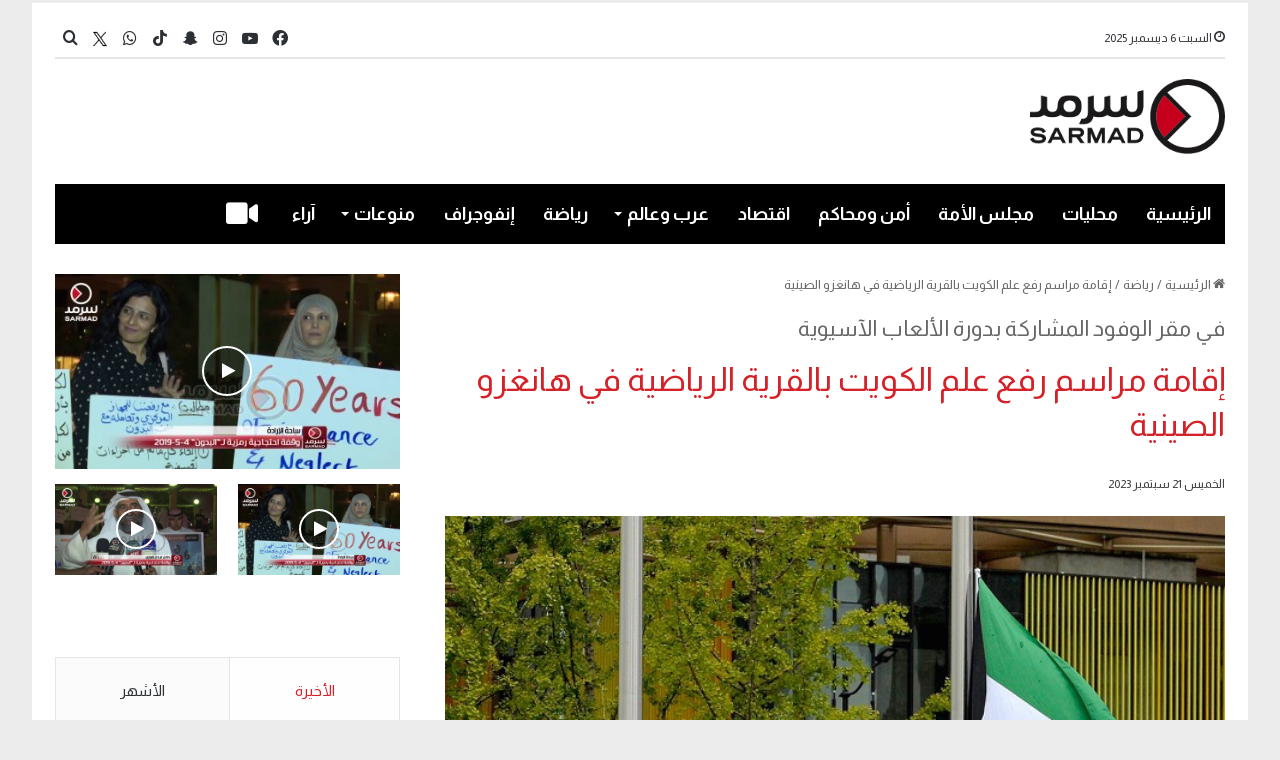

--- FILE ---
content_type: text/html; charset=UTF-8
request_url: https://sarmad.com/187758/
body_size: 24249
content:
<!DOCTYPE html>
<html dir="rtl" lang="ar" class="" data-skin="light" prefix="og: http://ogp.me/ns#">
<head>
	<meta charset="UTF-8" />
	<link rel="profile" href="https://gmpg.org/xfn/11" />
	<title>إقامة مراسم رفع علم الكويت بالقرية الرياضية في هانغزو الصينية &#8211; Sarmad</title>

<meta http-equiv='x-dns-prefetch-control' content='on'>
<link rel='dns-prefetch' href='//cdnjs.cloudflare.com' />
<link rel='dns-prefetch' href='//ajax.googleapis.com' />
<link rel='dns-prefetch' href='//fonts.googleapis.com' />
<link rel='dns-prefetch' href='//fonts.gstatic.com' />
<link rel='dns-prefetch' href='//s.gravatar.com' />
<link rel='dns-prefetch' href='//www.google-analytics.com' />
<link rel='preload' as='script' href='https://ajax.googleapis.com/ajax/libs/webfont/1/webfont.js'>
<meta name='robots' content='max-image-preview:large' />
<link rel='dns-prefetch' href='//stats.wp.com' />
<link rel="alternate" type="application/rss+xml" title="Sarmad &laquo; الخلاصة" href="https://sarmad.com/feed/" />
<link rel="alternate" type="application/rss+xml" title="Sarmad &laquo; خلاصة التعليقات" href="https://sarmad.com/comments/feed/" />

		<style type="text/css">
			:root{
			
					--main-nav-background: #1f2024;
					--main-nav-secondry-background: rgba(0,0,0,0.2);
					--main-nav-primary-color: #0088ff;
					--main-nav-contrast-primary-color: #FFFFFF;
					--main-nav-text-color: #FFFFFF;
					--main-nav-secondry-text-color: rgba(225,255,255,0.5);
					--main-nav-main-border-color: rgba(255,255,255,0.07);
					--main-nav-secondry-border-color: rgba(255,255,255,0.04);
				
			}
		</style>
	<link rel="alternate" title="oEmbed (JSON)" type="application/json+oembed" href="https://sarmad.com/wp-json/oembed/1.0/embed?url=https%3A%2F%2Fsarmad.com%2F187758%2F" />
<link rel="alternate" title="oEmbed (XML)" type="text/xml+oembed" href="https://sarmad.com/wp-json/oembed/1.0/embed?url=https%3A%2F%2Fsarmad.com%2F187758%2F&#038;format=xml" />

<meta property="og:title" content="إقامة مراسم رفع علم الكويت بالقرية الرياضية في هانغزو الصينية - Sarmad" />
<meta property="og:type" content="article" />
<meta property="og:description" content="(كونا) - أقيمت اليوم الخميس مراسم رفع العلم الكويتي في القرية الرياضية بمدينة هانغزو الصينية في مقر" />
<meta property="og:url" content="https://sarmad.com/187758/" />
<meta property="og:site_name" content="Sarmad" />
<meta property="og:image" content="https://sarmad.com/wp-content/uploads/2023/09/fd4c20fc-d1fa-409c-be12-fbfe76d51013.jpg" />
<meta name="viewport" content="width=device-width, initial-scale=1.0" /><style id='wp-img-auto-sizes-contain-inline-css' type='text/css'>
img:is([sizes=auto i],[sizes^="auto," i]){contain-intrinsic-size:3000px 1500px}
/*# sourceURL=wp-img-auto-sizes-contain-inline-css */
</style>

<style id='wp-emoji-styles-inline-css' type='text/css'>

	img.wp-smiley, img.emoji {
		display: inline !important;
		border: none !important;
		box-shadow: none !important;
		height: 1em !important;
		width: 1em !important;
		margin: 0 0.07em !important;
		vertical-align: -0.1em !important;
		background: none !important;
		padding: 0 !important;
	}
/*# sourceURL=wp-emoji-styles-inline-css */
</style>
<link rel='stylesheet' id='contact-form-7-css' href='https://sarmad.com/wp-content/plugins/contact-form-7/includes/css/styles.css?ver=6.1.3' type='text/css' media='all' />
<link rel='stylesheet' id='contact-form-7-rtl-css' href='https://sarmad.com/wp-content/plugins/contact-form-7/includes/css/styles-rtl.css?ver=6.1.3' type='text/css' media='all' />
<link rel='stylesheet' id='tie-css-base-css' href='https://sarmad.com/wp-content/themes/jannah/assets/css/base.min.css?ver=6.3.1' type='text/css' media='all' />
<link rel='stylesheet' id='tie-css-styles-css' href='https://sarmad.com/wp-content/themes/jannah/assets/css/style.min.css?ver=6.3.1' type='text/css' media='all' />
<link rel='stylesheet' id='tie-css-widgets-css' href='https://sarmad.com/wp-content/themes/jannah/assets/css/widgets.min.css?ver=6.3.1' type='text/css' media='all' />
<link rel='stylesheet' id='tie-css-helpers-css' href='https://sarmad.com/wp-content/themes/jannah/assets/css/helpers.min.css?ver=6.3.1' type='text/css' media='all' />
<link rel='stylesheet' id='tie-fontawesome5-css' href='https://sarmad.com/wp-content/themes/jannah/assets/css/fontawesome.css?ver=6.3.1' type='text/css' media='all' />
<link rel='stylesheet' id='tie-css-ilightbox-css' href='https://sarmad.com/wp-content/themes/jannah/assets/ilightbox/dark-skin/skin.css?ver=6.3.1' type='text/css' media='all' />
<link rel='stylesheet' id='tie-css-shortcodes-css' href='https://sarmad.com/wp-content/themes/jannah/assets/css/plugins/shortcodes.min.css?ver=6.3.1' type='text/css' media='all' />
<link rel='stylesheet' id='tie-css-single-css' href='https://sarmad.com/wp-content/themes/jannah/assets/css/single.min.css?ver=6.3.1' type='text/css' media='all' />
<link rel='stylesheet' id='tie-css-print-css' href='https://sarmad.com/wp-content/themes/jannah/assets/css/print.css?ver=6.3.1' type='text/css' media='print' />
<link rel='stylesheet' id='tie-css-style-custom-css' href='https://sarmad.com/wp-content/themes/jannah/assets/custom-css/style-custom.css?ver=83859' type='text/css' media='all' />
<style id='tie-css-style-custom-inline-css' type='text/css'>
:root:root{--brand-color: #d52027;--dark-brand-color: #a30000;--bright-color: #FFFFFF;--base-color: #2c2f34;}#reading-position-indicator{box-shadow: 0 0 10px rgba( 213,32,39,0.7);}
/*# sourceURL=tie-css-style-custom-inline-css */
</style>
<script type="text/javascript" src="https://sarmad.com/wp-includes/js/jquery/jquery.min.js?ver=3.7.1" id="jquery-core-js"></script>
<script type="text/javascript" src="https://sarmad.com/wp-includes/js/jquery/jquery-migrate.min.js?ver=3.4.1" id="jquery-migrate-js"></script>
<link rel="https://api.w.org/" href="https://sarmad.com/wp-json/" /><link rel="alternate" title="JSON" type="application/json" href="https://sarmad.com/wp-json/wp/v2/posts/187758" /><link rel="EditURI" type="application/rsd+xml" title="RSD" href="https://sarmad.com/xmlrpc.php?rsd" />
<link rel="stylesheet" href="https://sarmad.com/wp-content/themes/jannah/rtl.css" type="text/css" media="screen" /><meta name="generator" content="WordPress 6.9" />
<link rel="canonical" href="https://sarmad.com/187758/" />
<link rel='shortlink' href='https://sarmad.com/?p=187758' />

<!-- Twitter Cards Meta - V 2.5.4 -->
<meta name="twitter:card" content="summary_large_image" />
<meta name="twitter:site" content="@sarmad" />
<meta name="twitter:creator" content="@sarmad" />
<meta name="twitter:url" content="https://sarmad.com/187758/" />
<meta name="twitter:title" content="إقامة مراسم رفع علم الكويت بالقرية الرياضية في هانغزو الصينية" />
<meta name="twitter:description" content="(كونا) &#8211; أقيمت اليوم الخميس مراسم رفع العلم الكويتي في القرية الرياضية بمدينة هانغزو الصينية في مقر الوفود المشاركة بدورة الألعاب الآسيوية التاسعة [...]" />
<meta name="twitter:image" content="https://sarmad.com/wp-content/uploads/2023/09/fd4c20fc-d1fa-409c-be12-fbfe76d51013.jpg" />
<!-- Twitter Cards Meta By WPDeveloper.net -->

	<style>img#wpstats{display:none}</style>
		 <meta name="description" content="(كونا) - أقيمت اليوم الخميس مراسم رفع العلم الكويتي في القرية الرياضية بمدينة هانغزو الصينية في مقر الوفود المشاركة بدورة الألعاب الآسيوية التاسعة عشر" /><meta http-equiv="X-UA-Compatible" content="IE=edge">
<meta name="theme-color" content="#ffffff" /><link rel="icon" href="https://sarmad.com/wp-content/uploads/2023/09/cropped-cropped-Header-LOGO-32x32.png" sizes="32x32" />
<link rel="icon" href="https://sarmad.com/wp-content/uploads/2023/09/cropped-cropped-Header-LOGO-192x192.png" sizes="192x192" />
<link rel="apple-touch-icon" href="https://sarmad.com/wp-content/uploads/2023/09/cropped-cropped-Header-LOGO-180x180.png" />
<meta name="msapplication-TileImage" content="https://sarmad.com/wp-content/uploads/2023/09/cropped-cropped-Header-LOGO-270x270.png" />
		<style type="text/css" id="wp-custom-css">
			#posts-list-widget-41
.attachment-jannah-image-large{
	height:272px !important
}
.widget-stream-image{
	width:100%
}
.timeline-box .post-item-inner {
    margin-right: 50px !important;
    flex-direction: column !important;
}
@media(max-width:580px) {
    flex-direction:   column !important;
}
.taxonomy-description {
	display:none 
}
.block-head-1 .the-global-title:after, .block-head-1 .comment-reply-title:after, .block-head-1 .related.products>h2:after, .block-head-1 .up-sells>h2:after, .block-head-1 .cross-sells>h2:after, .block-head-1 .cart_totals>h2:after, .block-head-1 .bbp-form legend:after{
	display:none
}
.sub-menu li{
	font-size:19px
}
.breaking-title:before {
    content: "";
    background: #f05555;
    width: 100%;
    height: 90% !important;
    position: absolute;
    left: 0;
    top: 0px;
    z-index: 0;
}

.sub-menu a:hover {
	color:#fff !important
}

.topbar-wrapper {
	margin-top:3px !important
}

.sub-menu a:hover {
	background-color: var(--main-nav-primary-color) !important
}
.ticker a{
	font-size:15px
}
.social-icons-widget .social-icons-item .social-link{
	width:28px;
	height:28px;
	line-height:29px
}
#go-to-top{
	right:10px
}


.post-meta .date{
	padding-top:5px
}
.thumb-overlay .thumb-desc{
	max-height:100px !important;
	opacity:1 !important
}

.custom_author{
	font-weight:bold;
	
}
#btn-id{
	display:none;
}


.mag-box-title.the-global-title h3{
	margin-bottom:-17px
}

.widget .the-subtitle{
	margin-bottom:-17px
}


.sidebar .widget-title .the-subtitle a{
	color:#fff !important
}
.prev-next-post-nav {
		display:none
	}
#tiepost-1452-section-1894 .is-first-section {
	margin-top:-20px
}

a.more-link.button {
    display: none !important;
}

.timeline-box a.more-link.button{
	display: block !important;
}

	.mag-box-title.the-global-title h3 {border-bottom: 5px solid #D52027 !important;background-color: #D52027; padding: 5px;color: var(--main-nav-contrast-primary-color); }

	.sidebar-left .sidebar .widget-title .the-subtitle{border-bottom: 5px solid #D52027 !important;background-color: #D52027;padding: 5px 10px;color: var(--main-nav-contrast-primary-color);width: fit-content;}
	


.big-post-top-box .posts-items li:first-child .post-details .post-meta.clearfix{
    display: table-footer-group;
}
.big-post-top-box .posts-items li:first-child .post-details .post-title{
    display: table-header-group;
}


.mag-box-filter-links li:last-child {
    display: none !important;
}

.mag-box-options {font-size:14px;}



#tiepost-1350-section-5326 .section-item{
	padding:0px
}
.background-overlay .tie-wrapper{
	padding:0px !important
}


.wp-block-contact-form-7-contact-form-selector input{
	width:80%
}

.wpcf7-submit {
	width:20% !important
}


.wp-block-contact-form-7-contact-form-selector textarea{
	width:80%
}

#menu-404{
	display:none
}
#tiepost-1509-section-5546 .mag-box-title h3{
	font-weight:400 !important;
	font-size: 23px;
}

.post-components .author-avatar{
	display:none;
}

.post-components .author-info
{
	display:none;
}

.thumb-title{
	font-size:28px !important;
	
}
.post-item-inner img{
	display:none;
}

.more-link{
	display:block !important;
	width:100px
}
#content h1{
	color:#d52027 !important
}



.breaking{
 border:1px solid #d52027;
}

.ticker-content a{
	color:#d52027 !important;
	
}

.ticker-swipe{
	border-bottom:1px solid #d52027;
	padding-bottom:-7px
}
#posts-list-widget-13, #posts-list-widget-13 .post-meta, #posts-list-widget-13 .widget-title-icon, #posts-list-widget-13 .widget-title .the-subtitle, #posts-list-widget-13 .subscribe-widget-content h3{
	margin-bottom:-20px
}


#posts-list-widget-41, #posts-list-widget-41 .post-meta, #posts-list-widget-41 .widget-title-icon, #posts-list-widget-41 .widget-title .the-subtitle, #posts-list-widget-41 .subscribe-widget-content h3{
	margin-bottom:-20px
}


#posts-list-widget-26, #posts-list-widget-26 .post-meta, #posts-list-widget-26 .widget-title-icon, #posts-list-widget-26 .widget-title .the-subtitle, #posts-list-widget-26 .subscribe-widget-content h3{
	margin-bottom:5px
}

#tie-block_1596 #btn-id{
	display:none;
}

#posts-list-widget-26 li{

	margin:0px;
	height:200px
	
}
#posts-list-widget-13 > .the-global-title, #posts-list-widget-13 > .post-title ,#posts-list-widget-13 > .the-subtitle{
	display:none;
}

#posts-list-widget-13 > .the-subtitle{
		display:none;
	
}

#posts-list-widget-43  .post-widget-body a{
		display:none;
	
}
#posts-list-widget-43 .post-meta {
display:none
}


#posts-list-widget-26 > .widget-title , #posts-list-widget-26 >.the-global-title{
		display:none;
	
}

#tie-block_1596 .button{
	background-color:#fff;
	border:solid 1px black;
	color:gray;
	width:200px;
	font-size:16px;

}

#tie-block_1596 p{
width:100%;
	text-align:center
}


.myauth{
background-image: url( https://wordpress-628142-3583854.cloudwaysapps.com/wp-content/uploads/2022/10/999.png); background-size: cover;
	
}
.wf-active #main-nav .main-menu > ul > li > a{
	font-size:21px !important;
	
}
.author-meta{
	display:none !important
}
.entry-header-outer .container-wrapper {
	display:none;
}

.theme-header.has-shadow{
	box-shadow:0px 0px 0px 0px #fff;
}
.author_cover{
	height:250px;
	text-align:center;
	padding-top:80px;
}

#tie-body {
    
    background-repeat: no-repeat;
    background-size: cover;
    background-attachment: fixed;
}
.main-menu .menu>li.tie-current-menu>a:after {
    width: 38px;
	height: 3px;align-content
}
.container-wrapper{
	border:none;
}
@media (min-width: 992px){
	.main-menu .menu>li.tie-current-menu {
    border-bottom: 5px solid #D52027;
    margin-bottom: -5px;
}

.infographic  .widget-title{
	display:none !important
} 


	.sidebar .widget-title .the-subtitle{
	font-size:23px !important;
		 font-weight:normal;
		 color:#fff !important
}
	
.sidebar .widget-title .the-subtitle a{
	
		 color:#D52027
}
	
	#D52027

#tie-weather-widget-7 {
	margin: 30px !important
}

.block-head-1 .the-global-title:before, .block-head-1 .comment-reply-title:before, .block-head-1 .related.products>h2:before, .block-head-1 .up-sells>h2:before, .block-head-1 .cross-sells>h2:before, .block-head-1 .cart_totals>h2:before, .block-head-1 .bbp-form legend:before{
	border-top: 5px solid #D52027;
}
.block-head-1 .the-global-title:after, .block-head-1 .comment-reply-title:after, .block-head-1 .related.products>h2:after, .block-head-1 .up-sells>h2:after, .block-head-1 .cross-sells>h2:after, .block-head-1 .cart_totals>h2:after, .block-head-1 .bbp-form legend:after{
	background: #D52027;
	
}
	
	/*
.sidebar-left .sidebar .widget-title .the-subtitle{
	color:#D52027;
}*/
.tie-weather-widget-7 .the-subtitle{
	color:#fff
}
.mag-box-title h3{
	font-weight:400 !important;
	font-size: 23px;
}

.main-menu .menu>li.tie-current-menu>a:after{
	background:#fff;
}
@media (min-width: 992px){
.main-nav-dark.main-nav-boxed .main-nav .main-menu-wrapper {
    background-color: #000000 !important;
}

	body .tabs.tabs .active > a{
		border-bottom: 2px solid #d52027;
	}
	.posts-items .post-details .post-title {
		font-size:16px !important;
	}
	 .post-cat , .main-slider-inner .trending-post , .sidebar .the-subtitle span{
		display:none !important
	}
	@media (min-width: 768px){
		.grid-3-slides .grid-item:nth-child(1) .thumb-title{
			font-weight:500	
		}
	}
.grid-slider-wrapper .thumb-title {
    font-size: 23px;
    font-weight: 400;
}
	.big-thumb-left-box-inner .post-title{
		font-size:24px ;
		font-weight:500;
	}

	#tie-wrapper .mag-box.half-box li:first-child .post-title ,.big-post-top-box .posts-items li:first-child .post-details h2 {
		 font-size: 17px !important;
		font-weight:600 ;
	}
	#tie-wrapper .mag-box.half-box li:not(:first-child) .post-title{
		font-size:16px !important
	}
	.home_section	.big-post-top-box:first-child{
			font-size:18px;
		font-weight:300;
		color:#222327 !important;
	}

	#tie-wrapper .mag-box.half-box li:first-child .post-title{
		color:#000 !important
	}
	/*.mag-box .post-excerpt{
		color:#000;
		font-size:14px ;
		font-weight:300 ;
	}*/
	.post-widget-body .post-title{
		font-weight:500;
	}

	.trending-post{
		display:none !important
	}
	.infographic .thumb-title{
			display:none 
!important
	}
 
	/*Navbar*/
	.wf-active #main-nav .main-menu > ul > li > a {
    font-family: 'Almarai';
    font-weight: bold !important;
    font-size: 18px !important;
}
	#logo img{
		max-height: 75px !important;
	}
	#logo {
    margin-top: 30px;
    margin-bottom: 30px;
}
	.grid-3-slides .grid-item:nth-child(1) .thumb-desc{
		font-size:18px;
		font-weight:300;
	}
	
		div.mag-box .mag-box-options .mag-box-filter-links a{
		
		font-size:16px
	}
	
	div.mag-box .mag-box-options .mag-box-filter-links a.active{
		color: #D52027 !important;
		font-size:16px
	}
	.theiaStickySidebar #tie-slider-widget-5 .widget-title , .theiaStickySidebar #tie-slider-widget-5 .thumb-content {
		display:none
	}

/*page 2*/

		.mahalyaat .top-news-box the-global-title{
		display:none
	}
	#tie-weather-widget-7{
		margin:0 0 50px 0 !important
	}
	
	.mahalyaat .the-global-title h3{
		font-size:35px;
		font-weight:500 !important ;
	}
	.mahalyaat .post-details {
		display: flex;
    flex-direction: column;
    text-align: right;
    justify-content: center;
	}
	/*page 3 */
	.entry-header-outer .entry-header h1{
		font-size:23px;
		font-weight:500 ;
		color:#707070;
	}

	#the-post .post-title{
		color:var(--brand-color) !important;
			font-size:33px;
			line-height:45px;
	}
	
		#the-post .entry-sub-title{
		
			color:#666 !important
	}
	
	

	 #single-post-meta .author-meta , .entry-header .post-meta .date:before ,.tie-alignright .meta-views, .main-content .entry-content #story-highlights , .main-content #share-buttons-top {
		display:none !important
	}
	.main-content .entry-content {
		padding-right:0;
		font-size:17px;
		
	}
		.main-content .entry-content p{
	line-height:30px
		
	}
	/*page 3 */
	
	#tiepost-1513-section-7603 .mag-box{
		margin-bottom:-35px 
	}
	#tiepost-1513-section-7603 .scrolling-slider .post-title{
		font-size:18px;
	}
	#tiepost-1513-section-7603 .scrolling-slider .post-title a{
	color:#000
	}
	/*page4 */ 
	.infographic_page the-global-title , #tie-body .mag-box-title:before ,  {
		display:none
	}
	
	.infographic_page .the-global-title h3{
		
		font-weight:500 !important ;
	}
	.infographic_page .post-details{
		display:none
	}
	.infographic_page .post-thumb img {
    width: 100%;
    display: block;
    height: 294px;
    object-fit: cover;
}
.infographic_page .container-wrapper{
		padding:0;
		
	}
	.myauth{
		margin-right: 30px;
		margin-left: 30px;
	}
	.container {
    width: 100%;
}
	
	/**/
	.page-id-1667 .myauth {
    max-width: 100% !important;
		padding:0 ;
}
	@media(max-width:990px) {
 .page-id-1667 .myauth .main-slider .slick-list{
		width: 100px;
    height: 100px;
    border-radius: 50% !important;
	}
}
	.page-id-1667 .myauth .main-slider .slick-list{
		width: 100px;
    height: 100px;
    border-radius: 50% !important;
	}
	

.page-id-1667 .myauth	.tie-slick-slider {
		display:flex;
	justify-content:center;
	align-items:center;
	
	}
	.myauth .is-first-section {
		height:300px
	}
	.myauth .the-global-title {
		justify-content:center ;
		order:1
	}
	.slider-area-inner{
		order:0;
	}
	.myauth .all-over-thumb-link{
		width:20%;
		height:20%
	}
	
	/**/
	.home_section .first-half-box .container-wrapper{
		padding-left:0px !important;
		
	}
	.home_section .second-half-box .container-wrapper{
		padding-right:0px !important
	}
	.home_section .first-post-gradient .container-wrapper , .home_section .first-post-gradient .container-wrapper{
		padding-right:0px !important
	}
	.page_2 .container-wrapper {
		padding-right:0
	}
	.post-layout-1 .entry-header-outer{
		padding-right:0px ;
	}
	.video_logo .stream-item img{
		width:284px;
	}
	.stream-item {
		margin:10px 0 ;
	}
	.stream-item .container-wrapper{
			padding:10px 0 27px 0
	}
	.without_background {
		display:none;
	}
	
		.hero_section .grid-3-slides .grid-item:nth-child(1){
		margin-left: 40px; !important ;
		 width: 65% !important ;
	}
	.hero_section .grid-3-slides .grid-item:nth-child(n+2) {
   width: 31% !important; 
}


	.top-nav{
		top: 18px;
		border:transparent ;
		padding-bottom:8px
	}

	.ticker-content{
		background:none;
	}
		.breaking{
		border: 1px solid #D52027;
			margin-top:10px !important;
			
	}
	.top-nav .ticker-content {
		font-style:300;
  	font-size:17px
	}
	.top-nav .ticker-content a {
			color:#D52027 !important
	}
	.breaking-title:before {
    background:#D52027;
		
}
	
	.breaking-title-text{
		font-size:19px
	}
	
.main-menu .menu>li.tie-current-menu {
    border-bottom: 5px solid #D52027 !important;
    margin-bottom: -5px !important;
}
	
	/**//**/
	 @media (min-width: 768px)
.col-md-4 {
    -ms-flex: 0 0 33.333333%;
    flex: 0 0 33.333333%;
    max-width: 33.333333%;
}
	.col, .col-1, .col-10, .col-11, .col-12, .col-2, .col-3, .col-4, .col-5, .col-6, .col-7, .col-8, .col-9, .col-auto, .col-lg, .col-lg-1, .col-lg-10, .col-lg-11, .col-lg-12, .col-lg-2, .col-lg-3, .col-lg-4, .col-lg-5, .col-lg-6, .col-lg-7, .col-lg-8, .col-lg-9, .col-lg-auto, .col-md, .col-md-1, .col-md-10, .col-md-11, .col-md-12, .col-md-2, .col-md-3, .col-md-4, .col-md-5, .col-md-6, .col-md-7, .col-md-8, .col-md-9, .col-md-auto, .col-sm, .col-sm-1, .col-sm-10, .col-sm-11, .col-sm-12, .col-sm-2, .col-sm-3, .col-sm-4, .col-sm-5, .col-sm-6, .col-sm-7, .col-sm-8, .col-sm-9, .col-sm-auto, .col-xl, .col-xl-1, .col-xl-10, .col-xl-11, .col-xl-12, .col-xl-2, .col-xl-3, .col-xl-4, .col-xl-5, .col-xl-6, .col-xl-7, .col-xl-8, .col-xl-9, .col-xl-auto {
    position: relative;
    width: 100%;
    padding-right: 15px;
    padding-left: 15px;
}
	.row {
    display: -ms-flexbox;
    display: flex;
    -ms-flex-wrap: wrap;
    flex-wrap: wrap;
    margin-right: -15px;
    margin-left: -15px;
}
	@media (min-width: 1200px)
.container {
    max-width: 1140px;
}
	/*video**/
	.boxed-layout.wrapper-has-shadow #tie-wrapper{
		box-shadow:none !important ;
	}
	.video_main_header{
    margin-left: -15px;
    margin-right: -15px;
	}
	
	.tie-video{
		background-color:transparent !important
	}

nav#top-nav > .container > .topbar-wrapper {
	border:none;
    border-bottom: 2px solid rgba(0,0,0,0.1);
}
	
	
	#posts-list-widget-41 .post-thumb-overlay-wrap:after {
    content: "";
    position: absolute;
    top: 0px;
    left: 0px;
    right: 0px;
    bottom: 0px;
    /* opacity: 2.5; */
    background: linear-gradient(to top, rgba(0 0 0 / 1000%),rgba(0 0 0 / 10%));
}

#posts-list-widget-43 .post-thumb-overlay-wrap:after {
    content: "";
    position: absolute;
    top: 0px;
    left: 0px;
    right: 0px;
    bottom: 0px;
    /* opacity: 2.5; */
    background: linear-gradient(to top, rgba(0 0 0 / 1000%),rgba(0 0 0 / 10%));
}
	#posts-list-widget-26 .custom_title_attr_to_show{
		display:block !important
	}
		#posts-list-widget-13 .custom_title_attr_to_show{
		display:block !important
	}
	#posts-list-widget-41 .custom_title_attr_to_show{
		display:block !important
	}
		#posts-list-widget-43 .custom_title_attr_to_show{
		display:block !important
	}
	.custom_title_attr_to_show {
    position: absolute;
    bottom: 0px;
    right: 0px;
    left: 0px;
    padding: 10px;
    color: white;
    font-size: initial;
}
	
	
	
.post-meta.clearfix {
    display: table-footer-group;
}

h2.post-title {
    display: table-header-group;
}
	
	
	ul.posts-items.posts-list-container .post-details .post-meta.clearfix{ order:1 }
ul.posts-items.posts-list-container .post-details p.post-excerpt { order:2 }

	
#footer-widgets-container .widget .the-subtitle{
	margin-bottom:5px
	}
	
	
	#the-post .entry-header{
		display:grid;
	}
	
	.entry-sub-title{
		grid-row:2 ;
	}

 @media(max-width:580px) {
    flex-direction:   column!important;
	}
	
	
	.timeline-box a.more-link.button{
		display:none !important
	}		</style>
			<meta name="facebook-domain-verification" content="w9s7bqvgs149w765ajk275180urgdr" />
<style id='global-styles-inline-css' type='text/css'>
:root{--wp--preset--aspect-ratio--square: 1;--wp--preset--aspect-ratio--4-3: 4/3;--wp--preset--aspect-ratio--3-4: 3/4;--wp--preset--aspect-ratio--3-2: 3/2;--wp--preset--aspect-ratio--2-3: 2/3;--wp--preset--aspect-ratio--16-9: 16/9;--wp--preset--aspect-ratio--9-16: 9/16;--wp--preset--color--black: #000000;--wp--preset--color--cyan-bluish-gray: #abb8c3;--wp--preset--color--white: #ffffff;--wp--preset--color--pale-pink: #f78da7;--wp--preset--color--vivid-red: #cf2e2e;--wp--preset--color--luminous-vivid-orange: #ff6900;--wp--preset--color--luminous-vivid-amber: #fcb900;--wp--preset--color--light-green-cyan: #7bdcb5;--wp--preset--color--vivid-green-cyan: #00d084;--wp--preset--color--pale-cyan-blue: #8ed1fc;--wp--preset--color--vivid-cyan-blue: #0693e3;--wp--preset--color--vivid-purple: #9b51e0;--wp--preset--gradient--vivid-cyan-blue-to-vivid-purple: linear-gradient(135deg,rgb(6,147,227) 0%,rgb(155,81,224) 100%);--wp--preset--gradient--light-green-cyan-to-vivid-green-cyan: linear-gradient(135deg,rgb(122,220,180) 0%,rgb(0,208,130) 100%);--wp--preset--gradient--luminous-vivid-amber-to-luminous-vivid-orange: linear-gradient(135deg,rgb(252,185,0) 0%,rgb(255,105,0) 100%);--wp--preset--gradient--luminous-vivid-orange-to-vivid-red: linear-gradient(135deg,rgb(255,105,0) 0%,rgb(207,46,46) 100%);--wp--preset--gradient--very-light-gray-to-cyan-bluish-gray: linear-gradient(135deg,rgb(238,238,238) 0%,rgb(169,184,195) 100%);--wp--preset--gradient--cool-to-warm-spectrum: linear-gradient(135deg,rgb(74,234,220) 0%,rgb(151,120,209) 20%,rgb(207,42,186) 40%,rgb(238,44,130) 60%,rgb(251,105,98) 80%,rgb(254,248,76) 100%);--wp--preset--gradient--blush-light-purple: linear-gradient(135deg,rgb(255,206,236) 0%,rgb(152,150,240) 100%);--wp--preset--gradient--blush-bordeaux: linear-gradient(135deg,rgb(254,205,165) 0%,rgb(254,45,45) 50%,rgb(107,0,62) 100%);--wp--preset--gradient--luminous-dusk: linear-gradient(135deg,rgb(255,203,112) 0%,rgb(199,81,192) 50%,rgb(65,88,208) 100%);--wp--preset--gradient--pale-ocean: linear-gradient(135deg,rgb(255,245,203) 0%,rgb(182,227,212) 50%,rgb(51,167,181) 100%);--wp--preset--gradient--electric-grass: linear-gradient(135deg,rgb(202,248,128) 0%,rgb(113,206,126) 100%);--wp--preset--gradient--midnight: linear-gradient(135deg,rgb(2,3,129) 0%,rgb(40,116,252) 100%);--wp--preset--font-size--small: 13px;--wp--preset--font-size--medium: 20px;--wp--preset--font-size--large: 36px;--wp--preset--font-size--x-large: 42px;--wp--preset--spacing--20: 0.44rem;--wp--preset--spacing--30: 0.67rem;--wp--preset--spacing--40: 1rem;--wp--preset--spacing--50: 1.5rem;--wp--preset--spacing--60: 2.25rem;--wp--preset--spacing--70: 3.38rem;--wp--preset--spacing--80: 5.06rem;--wp--preset--shadow--natural: 6px 6px 9px rgba(0, 0, 0, 0.2);--wp--preset--shadow--deep: 12px 12px 50px rgba(0, 0, 0, 0.4);--wp--preset--shadow--sharp: 6px 6px 0px rgba(0, 0, 0, 0.2);--wp--preset--shadow--outlined: 6px 6px 0px -3px rgb(255, 255, 255), 6px 6px rgb(0, 0, 0);--wp--preset--shadow--crisp: 6px 6px 0px rgb(0, 0, 0);}:where(.is-layout-flex){gap: 0.5em;}:where(.is-layout-grid){gap: 0.5em;}body .is-layout-flex{display: flex;}.is-layout-flex{flex-wrap: wrap;align-items: center;}.is-layout-flex > :is(*, div){margin: 0;}body .is-layout-grid{display: grid;}.is-layout-grid > :is(*, div){margin: 0;}:where(.wp-block-columns.is-layout-flex){gap: 2em;}:where(.wp-block-columns.is-layout-grid){gap: 2em;}:where(.wp-block-post-template.is-layout-flex){gap: 1.25em;}:where(.wp-block-post-template.is-layout-grid){gap: 1.25em;}.has-black-color{color: var(--wp--preset--color--black) !important;}.has-cyan-bluish-gray-color{color: var(--wp--preset--color--cyan-bluish-gray) !important;}.has-white-color{color: var(--wp--preset--color--white) !important;}.has-pale-pink-color{color: var(--wp--preset--color--pale-pink) !important;}.has-vivid-red-color{color: var(--wp--preset--color--vivid-red) !important;}.has-luminous-vivid-orange-color{color: var(--wp--preset--color--luminous-vivid-orange) !important;}.has-luminous-vivid-amber-color{color: var(--wp--preset--color--luminous-vivid-amber) !important;}.has-light-green-cyan-color{color: var(--wp--preset--color--light-green-cyan) !important;}.has-vivid-green-cyan-color{color: var(--wp--preset--color--vivid-green-cyan) !important;}.has-pale-cyan-blue-color{color: var(--wp--preset--color--pale-cyan-blue) !important;}.has-vivid-cyan-blue-color{color: var(--wp--preset--color--vivid-cyan-blue) !important;}.has-vivid-purple-color{color: var(--wp--preset--color--vivid-purple) !important;}.has-black-background-color{background-color: var(--wp--preset--color--black) !important;}.has-cyan-bluish-gray-background-color{background-color: var(--wp--preset--color--cyan-bluish-gray) !important;}.has-white-background-color{background-color: var(--wp--preset--color--white) !important;}.has-pale-pink-background-color{background-color: var(--wp--preset--color--pale-pink) !important;}.has-vivid-red-background-color{background-color: var(--wp--preset--color--vivid-red) !important;}.has-luminous-vivid-orange-background-color{background-color: var(--wp--preset--color--luminous-vivid-orange) !important;}.has-luminous-vivid-amber-background-color{background-color: var(--wp--preset--color--luminous-vivid-amber) !important;}.has-light-green-cyan-background-color{background-color: var(--wp--preset--color--light-green-cyan) !important;}.has-vivid-green-cyan-background-color{background-color: var(--wp--preset--color--vivid-green-cyan) !important;}.has-pale-cyan-blue-background-color{background-color: var(--wp--preset--color--pale-cyan-blue) !important;}.has-vivid-cyan-blue-background-color{background-color: var(--wp--preset--color--vivid-cyan-blue) !important;}.has-vivid-purple-background-color{background-color: var(--wp--preset--color--vivid-purple) !important;}.has-black-border-color{border-color: var(--wp--preset--color--black) !important;}.has-cyan-bluish-gray-border-color{border-color: var(--wp--preset--color--cyan-bluish-gray) !important;}.has-white-border-color{border-color: var(--wp--preset--color--white) !important;}.has-pale-pink-border-color{border-color: var(--wp--preset--color--pale-pink) !important;}.has-vivid-red-border-color{border-color: var(--wp--preset--color--vivid-red) !important;}.has-luminous-vivid-orange-border-color{border-color: var(--wp--preset--color--luminous-vivid-orange) !important;}.has-luminous-vivid-amber-border-color{border-color: var(--wp--preset--color--luminous-vivid-amber) !important;}.has-light-green-cyan-border-color{border-color: var(--wp--preset--color--light-green-cyan) !important;}.has-vivid-green-cyan-border-color{border-color: var(--wp--preset--color--vivid-green-cyan) !important;}.has-pale-cyan-blue-border-color{border-color: var(--wp--preset--color--pale-cyan-blue) !important;}.has-vivid-cyan-blue-border-color{border-color: var(--wp--preset--color--vivid-cyan-blue) !important;}.has-vivid-purple-border-color{border-color: var(--wp--preset--color--vivid-purple) !important;}.has-vivid-cyan-blue-to-vivid-purple-gradient-background{background: var(--wp--preset--gradient--vivid-cyan-blue-to-vivid-purple) !important;}.has-light-green-cyan-to-vivid-green-cyan-gradient-background{background: var(--wp--preset--gradient--light-green-cyan-to-vivid-green-cyan) !important;}.has-luminous-vivid-amber-to-luminous-vivid-orange-gradient-background{background: var(--wp--preset--gradient--luminous-vivid-amber-to-luminous-vivid-orange) !important;}.has-luminous-vivid-orange-to-vivid-red-gradient-background{background: var(--wp--preset--gradient--luminous-vivid-orange-to-vivid-red) !important;}.has-very-light-gray-to-cyan-bluish-gray-gradient-background{background: var(--wp--preset--gradient--very-light-gray-to-cyan-bluish-gray) !important;}.has-cool-to-warm-spectrum-gradient-background{background: var(--wp--preset--gradient--cool-to-warm-spectrum) !important;}.has-blush-light-purple-gradient-background{background: var(--wp--preset--gradient--blush-light-purple) !important;}.has-blush-bordeaux-gradient-background{background: var(--wp--preset--gradient--blush-bordeaux) !important;}.has-luminous-dusk-gradient-background{background: var(--wp--preset--gradient--luminous-dusk) !important;}.has-pale-ocean-gradient-background{background: var(--wp--preset--gradient--pale-ocean) !important;}.has-electric-grass-gradient-background{background: var(--wp--preset--gradient--electric-grass) !important;}.has-midnight-gradient-background{background: var(--wp--preset--gradient--midnight) !important;}.has-small-font-size{font-size: var(--wp--preset--font-size--small) !important;}.has-medium-font-size{font-size: var(--wp--preset--font-size--medium) !important;}.has-large-font-size{font-size: var(--wp--preset--font-size--large) !important;}.has-x-large-font-size{font-size: var(--wp--preset--font-size--x-large) !important;}
/*# sourceURL=global-styles-inline-css */
</style>
</head>

<body id="tie-body" class="rtl wp-singular post-template-default single single-post postid-187758 single-format-standard wp-theme-jannah tie-no-js boxed-layout wrapper-has-shadow block-head-1 magazine2 is-thumb-overlay-disabled is-desktop is-header-layout-3 sidebar-left has-sidebar post-layout-1 narrow-title-narrow-media is-standard-format has-mobile-share hide_share_post_top hide_share_post_bottom">



<div class="background-overlay">

	<div id="tie-container" class="site tie-container">

		
		<div id="tie-wrapper">

			
<header id="theme-header" class="theme-header header-layout-3 main-nav-dark main-nav-default-dark main-nav-below main-nav-boxed no-stream-item top-nav-active top-nav-light top-nav-default-light top-nav-above has-shadow has-normal-width-logo mobile-header-default">
	
<nav id="top-nav" data-skin="search-in-top-nav" class="has-date-components top-nav header-nav live-search-parent" aria-label="الشريط العلوي">
	<div class="container">
		<div class="topbar-wrapper">

			
					<div class="topbar-today-date tie-icon">
						السبت 6 ديسمبر  2025					</div>
					
			<div class="tie-alignleft">
							</div><!-- .tie-alignleft /-->

			<div class="tie-alignright">
				<ul class="components">			<li class="search-compact-icon menu-item custom-menu-link">
				<a href="#" class="tie-search-trigger">
					<span class="tie-icon-search tie-search-icon" aria-hidden="true"></span>
					<span class="screen-reader-text">بحث عن</span>
				</a>
			</li>
			 <li class="social-icons-item"><a class="social-link social-custom-link custom-link-2-social-icon custom-social-img" rel="external noopener nofollow" target="_blank" href="https://twitter.com/Sarmad"><span class="tie-social-icon social-icon-img social-icon-img-2"></span><span class="screen-reader-text">X</span></a></li><li class="social-icons-item"><a class="social-link whatsapp-social-icon" rel="external noopener nofollow" target="_blank" href="https://api.whatsapp.com/send?phone=96560621424"><span class="tie-social-icon tie-icon-whatsapp"></span><span class="screen-reader-text">واتساب</span></a></li><li class="social-icons-item"><a class="social-link tiktok-social-icon" rel="external noopener nofollow" target="_blank" href="https://www.tiktok.com/@sarmadnetwork"><span class="tie-social-icon tie-icon-tiktok"></span><span class="screen-reader-text">‫TikTok</span></a></li><li class="social-icons-item"><a class="social-link snapchat-social-icon" rel="external noopener nofollow" target="_blank" href="https://t.snapchat.com/BYDxKvfj"><span class="tie-social-icon tie-icon-snapchat"></span><span class="screen-reader-text">سناب تشات</span></a></li><li class="social-icons-item"><a class="social-link instagram-social-icon" rel="external noopener nofollow" target="_blank" href="https://www.instagram.com/sarmad/"><span class="tie-social-icon tie-icon-instagram"></span><span class="screen-reader-text">انستقرام</span></a></li><li class="social-icons-item"><a class="social-link youtube-social-icon" rel="external noopener nofollow" target="_blank" href="https://www.youtube.com/@SarmadNetwork"><span class="tie-social-icon tie-icon-youtube"></span><span class="screen-reader-text">يوتيوب</span></a></li><li class="social-icons-item"><a class="social-link facebook-social-icon" rel="external noopener nofollow" target="_blank" href="https://www.facebook.com/SarmadNetwork/"><span class="tie-social-icon tie-icon-facebook"></span><span class="screen-reader-text">فيسبوك</span></a></li> </ul><!-- Components -->			</div><!-- .tie-alignright /-->

		</div><!-- .topbar-wrapper /-->
	</div><!-- .container /-->
</nav><!-- #top-nav /-->

<div class="container header-container">
	<div class="tie-row logo-row">

		
		<div class="logo-wrapper">
			<div class="tie-col-md-4 logo-container clearfix">
				<div id="mobile-header-components-area_1" class="mobile-header-components"><ul class="components"><li class="mobile-component_menu custom-menu-link"><a href="#" id="mobile-menu-icon" class=""><span class="tie-mobile-menu-icon nav-icon is-layout-1"></span><span class="screen-reader-text">القائمة</span></a></li></ul></div>
		<div id="logo" class="image-logo" >

			
			<a title="Sarmad" href="https://sarmad.com/">
				
				<picture class="tie-logo-default tie-logo-picture">
					
					<source class="tie-logo-source-default tie-logo-source" srcset="https://sarmad.com/wp-content/uploads/2023/09/Header-LOGO-2.png">
					<img class="tie-logo-img-default tie-logo-img" src="https://sarmad.com/wp-content/uploads/2023/09/Header-LOGO-2.png" alt="Sarmad" width="257" height="99" style="max-height:99px; width: auto;" />
				</picture>
						</a>

			
		</div><!-- #logo /-->

		<div id="mobile-header-components-area_2" class="mobile-header-components"><ul class="components"><li class="mobile-component_search custom-menu-link">
				<a href="#" class="tie-search-trigger-mobile">
					<span class="tie-icon-search tie-search-icon" aria-hidden="true"></span>
					<span class="screen-reader-text">بحث عن</span>
				</a>
			</li></ul></div>			</div><!-- .tie-col /-->
		</div><!-- .logo-wrapper /-->

		
	</div><!-- .tie-row /-->
</div><!-- .container /-->

<div class="main-nav-wrapper">
	<nav id="main-nav"  class="main-nav header-nav"  aria-label="القائمة الرئيسية">
		<div class="container">

			<div class="main-menu-wrapper">

				
				<div id="menu-components-wrap">

					


					<div class="main-menu main-menu-wrap tie-alignleft">
						<div id="main-nav-menu" class="main-menu header-menu"><ul id="menu-%d8%a7%d9%84%d8%b1%d8%a6%d9%8a%d8%b3%d9%8a%d8%a9" class="menu"><li id="menu-item-1511" class="menu-item menu-item-type-post_type menu-item-object-page menu-item-home menu-item-1511"><a href="https://sarmad.com/">الرئيسية</a></li>
<li id="menu-item-1512" class="menu-item menu-item-type-post_type menu-item-object-page menu-item-1512"><a href="https://sarmad.com/local/">محليات</a></li>
<li id="menu-item-1524" class="menu-item menu-item-type-post_type menu-item-object-page menu-item-1524"><a href="https://sarmad.com/almajlis/">مجلس الأمة</a></li>
<li id="menu-item-1523" class="menu-item menu-item-type-post_type menu-item-object-page menu-item-1523"><a href="https://sarmad.com/security-courts/">أمن ومحاكم</a></li>
<li id="menu-item-1534" class="menu-item menu-item-type-post_type menu-item-object-page menu-item-1534"><a href="https://sarmad.com/economic/">اقتصاد</a></li>
<li id="menu-item-2762" class="menu-item menu-item-type-custom menu-item-object-custom menu-item-has-children menu-item-2762"><a href="/عرب-وعالم/">عرب وعالم</a>
<ul class="sub-menu menu-sub-content">
	<li id="menu-item-2690" class="menu-item menu-item-type-taxonomy menu-item-object-category menu-item-2690"><a href="https://sarmad.com/category/%d8%b9%d8%b1%d8%a8-%d9%88%d8%b9%d8%a7%d9%84%d9%85/%d8%a3%d8%ae%d8%a8%d8%a7%d8%b1-%d8%ae%d9%84%d9%8a%d8%ac%d9%8a%d8%a9/">أخبار خليجية</a></li>
	<li id="menu-item-2691" class="menu-item menu-item-type-taxonomy menu-item-object-category menu-item-2691"><a href="https://sarmad.com/category/%d8%b9%d8%b1%d8%a8-%d9%88%d8%b9%d8%a7%d9%84%d9%85/%d8%a3%d8%ae%d8%a8%d8%a7%d8%b1-%d8%af%d9%88%d9%84%d9%8a%d8%a9/">أخبار دولية</a></li>
	<li id="menu-item-2692" class="menu-item menu-item-type-taxonomy menu-item-object-category menu-item-2692"><a href="https://sarmad.com/category/%d8%b9%d8%b1%d8%a8-%d9%88%d8%b9%d8%a7%d9%84%d9%85/%d8%a3%d8%ae%d8%a8%d8%a7%d8%b1-%d8%b9%d8%b1%d8%a8%d9%8a%d8%a9/">أخبار عربية</a></li>
</ul>
</li>
<li id="menu-item-1533" class="menu-item menu-item-type-post_type menu-item-object-page menu-item-1533"><a href="https://sarmad.com/sports/">رياضة</a></li>
<li id="menu-item-263430" class="menu-item menu-item-type-taxonomy menu-item-object-category menu-item-263430"><a href="https://sarmad.com/category/%d8%a5%d9%86%d9%81%d9%88%d8%ac%d8%b1%d8%a7%d9%81/">إنفوجراف</a></li>
<li id="menu-item-2763" class="menu-item menu-item-type-custom menu-item-object-custom menu-item-has-children menu-item-2763"><a href="/منوعات/">منوعات</a>
<ul class="sub-menu menu-sub-content">
	<li id="menu-item-2695" class="menu-item menu-item-type-taxonomy menu-item-object-category menu-item-2695"><a href="https://sarmad.com/category/%d9%85%d9%86%d9%88%d8%b9%d8%a7%d8%aa/%d8%ab%d9%82%d8%a7%d9%81%d8%a9-%d9%88%d9%81%d9%86/">ثقافة وفن</a></li>
	<li id="menu-item-2697" class="menu-item menu-item-type-taxonomy menu-item-object-category menu-item-2697"><a href="https://sarmad.com/category/%d9%85%d9%86%d9%88%d8%b9%d8%a7%d8%aa/%d8%b5%d8%ad%d8%a9/">صحة</a></li>
	<li id="menu-item-263431" class="menu-item menu-item-type-taxonomy menu-item-object-category menu-item-263431"><a href="https://sarmad.com/category/%d9%85%d9%86%d9%88%d8%b9%d8%a7%d8%aa/%d8%aa%d9%83%d9%86%d9%88%d9%84%d9%88%d8%ac%d9%8a%d8%a7/">تكنولوجيا</a></li>
	<li id="menu-item-188239" class="menu-item menu-item-type-taxonomy menu-item-object-category menu-item-188239"><a href="https://sarmad.com/category/%d9%85%d9%86%d9%88%d8%b9%d8%a7%d8%aa/%d9%81%d8%b6%d8%a7%d8%a1/">فضاء</a></li>
	<li id="menu-item-2696" class="menu-item menu-item-type-taxonomy menu-item-object-category menu-item-2696"><a href="https://sarmad.com/category/%d9%85%d9%86%d9%88%d8%b9%d8%a7%d8%aa/%d8%b3%d9%8a%d8%a7%d8%b1%d8%a7%d8%aa/">سيارات</a></li>
</ul>
</li>
<li id="menu-item-1757" class="menu-item menu-item-type-post_type menu-item-object-page menu-item-1757"><a href="https://sarmad.com/opinions/">آراء</a></li>
<li id="menu-item-1921" class="menu-item menu-item-type-custom menu-item-object-custom menu-item-1921 menu-item-has-icon is-icon-only"><a href="https://sarmad.com/?page_id=1350"> <span aria-hidden="true" class="tie-menu-icon fas fa-video"></span>  <span class="screen-reader-text">Videos</span></a></li>
</ul></div>					</div><!-- .main-menu.tie-alignleft /-->

					
				</div><!-- #menu-components-wrap /-->
			</div><!-- .main-menu-wrapper /-->
		</div><!-- .container /-->

			</nav><!-- #main-nav /-->
</div><!-- .main-nav-wrapper /-->

</header>

<div id="content" class="site-content container"><div id="main-content-row" class="tie-row main-content-row">

<div class="main-content tie-col-md-8 tie-col-xs-12" role="main">

	
	<article id="the-post" class="container-wrapper post-content tie-standard">

		
<header class="entry-header-outer">

	<nav id="breadcrumb"><a href="https://sarmad.com/"><span class="tie-icon-home" aria-hidden="true"></span> الرئيسية</a><em class="delimiter">/</em><a href="https://sarmad.com/category/%d8%b1%d9%8a%d8%a7%d8%b6%d8%a9/">رياضة</a><em class="delimiter">/</em><span class="current">إقامة مراسم رفع علم الكويت بالقرية الرياضية في هانغزو الصينية</span></nav><script type="application/ld+json">{"@context":"http:\/\/schema.org","@type":"BreadcrumbList","@id":"#Breadcrumb","itemListElement":[{"@type":"ListItem","position":1,"item":{"name":"\u0627\u0644\u0631\u0626\u064a\u0633\u064a\u0629","@id":"https:\/\/sarmad.com\/"}},{"@type":"ListItem","position":2,"item":{"name":"\u0631\u064a\u0627\u0636\u0629","@id":"https:\/\/sarmad.com\/category\/%d8%b1%d9%8a%d8%a7%d8%b6%d8%a9\/"}}]}</script>
	<div class="entry-header">

		<span class="post-cat-wrap"><a class="post-cat tie-cat-42" href="https://sarmad.com/category/%d8%b1%d9%8a%d8%a7%d8%b6%d8%a9/">رياضة</a></span>
		<h1 class="post-title entry-title">
			إقامة مراسم رفع علم الكويت بالقرية الرياضية في هانغزو الصينية		</h1>

		
			<h2 class="entry-sub-title">في مقر الوفود المشاركة بدورة الألعاب الآسيوية</h2>
			<div class="single-post-meta post-meta clearfix"><span class="date meta-item tie-icon">الخميس 21 سبتمبر  2023</span></div><!-- .post-meta -->	</div><!-- .entry-header /-->

	
	
</header><!-- .entry-header-outer /-->

<div  class="featured-area"><div class="featured-area-inner"><figure class="single-featured-image"><img width="650" height="371" src="https://sarmad.com/wp-content/uploads/2023/09/fd4c20fc-d1fa-409c-be12-fbfe76d51013.jpg" class="attachment-jannah-image-post size-jannah-image-post wp-post-image" alt="" data-main-img="1" decoding="async" fetchpriority="high" srcset="https://sarmad.com/wp-content/uploads/2023/09/fd4c20fc-d1fa-409c-be12-fbfe76d51013.jpg 650w, https://sarmad.com/wp-content/uploads/2023/09/fd4c20fc-d1fa-409c-be12-fbfe76d51013-300x171.jpg 300w" sizes="(max-width: 650px) 100vw, 650px" /></figure></div></div>
		<div class="entry-content entry clearfix">

			
			<p>(كونا) &#8211; أقيمت اليوم الخميس مراسم رفع العلم الكويتي في القرية الرياضية بمدينة هانغزو الصينية في مقر الوفود المشاركة بدورة الألعاب الآسيوية التاسعة عشرة والتي ستنطلق منافساتها في 23 سبتمبر الجاري وحتى 8 أكتوبر المقبل.</p>
<p>وجاءت مراسم رفع العلم الكويتي في سماء (هانغزو) بحضور كل من عضو مجلس إدارة اللجنة الأولمبية الكويتية الشيخ جابر ثامر جابر الأحمد الصباح ومدير بعثة دولة الكويت عضو مجلس الإدارة فاطمة حيات وأمين السر المساعد الكابتن علي المري إضافة إلى عدد من لاعبي منتخباتنا المشاركة في الدورة.</p>
<p>وقال عضو اللجنة الأولمبية الكويتية الشيخ جابر ثامر الصباح في تصريح صحفي إن رفع علم الكويت هو إعلان للمشاركة وبداية المشوار في دورة الآلعاب الآسيوية التاسعة عشرة.</p>
<p>وأضاف الشيخ جابر ثامر الصباح أن اللاعبين الكويتيين جميعا سيكونون على قدر المسؤولية بخوض المنافسات والظهور بصورة مشرفة مشيدا بالجهود المبذولة من الأجهزة الادارية والفنية واللاعبين.</p>
<p>من جانبها قالت مديرة بعثة دولة الكويت في الدورة الآسيوية فاطمة حيات في تصريح مماثل إن احتفالية رفع العلم جاءت بحضور 40 لاعبا ولاعبة ضمن الفعالية والتي كانت بمشاركة عمدة قرية (هانغزو) وعضو اللجنة المنظمة للبطولة.</p>
<p>وأضافت حيات أن منتخباتنا الوطنية باشرت تدريباتها اليومية من اليوم الخميس بعد منح الوفد يوم راحة بعد الوصول من رحلة شاقة الى القرية الرياضية في مدينة هانغزو وانطلقت التدريبات اليومية لمنتخباتنا الوطنية على فترات محددة من قبل اللجنة المنظمة للدورة.</p>
<p>ولفتت إلى تأهل لاعب منتخبنا الوطني للتجديف عبدالرحمن الفضل للدور نصف النهائي بعد منافسه قوية تمكن من خلالها الفضل تحقيق المركز الثالث. من جهته عبر الفضل عن فرحته بالتأهل بوصوله لأول مرة في تاريخه الى هذا الدور مؤكدا على بذله المزيد من الجهد والتركيز في منافسات الدور نصف النهائي القادم من أجل التأهل الى النهائي والمنافسة على الميداليات الملونة.</p>
<p>كما استهل لاعبا منتخبنا الوطني للتجديف محمد السبتي ويوسف عبد الهادي مشوارهما بدورة الالعاب الاسيوية بحصولهما على المركز الخامس في منافسات زوجي المزدوج &#8211; رجال بعد منافسة قوية شهدتها المسابقة بين منتخبات الهند والعراق وهونج كونج وسيلعب الثنائي السبتي وعبدالهادي ادوار الترضية في يوم الاحد المقبل عندالساعة السادسة صباحا.</p>
<p>من ناحيته ذكر لاعب منتخبنا الوطني للتجديف محمد السبتي أن المنافسة كانت قوية على التأهل الدور النهائي في منافسات التجديف مزدوج للرجال لوجود منافسين مصنفين ومن ابطال العالم باللعبة مؤكدا انهم سيبذلون مزيدا من الجهد من اجل تحقيق أفضل النتائج في المسابقة المقبل.</p>
<p>وأشار الى حرصه على تمثيل المنتخب بأفضل صورة وأن الاجواء العامة للدورة مميزة وذلك لدقة المواعيد وسهولة التنقل والاجواء الجميلة المصاحبة للدورة بل تعتبر من أفضل الدورات الاسيوية التي شارك بها.</p>
<p>يذكر ان دولة الكويت قد حققت مجموع 76 ميدالية متنوعة منذ مشاركتها العام 1982 في دورات الالعاب الاسيوية وتمكن الرياضيون الكويتيون من الحصول على 24 ميدالية ذهبية و22 فضية و30 برونزية وتعتبر دورة الالعاب الاسيوية الثالثة عشرة في بانكوك هي الدورة الانجح للمشاركات الكويتية بعد تحقيقها 14 ميدالية متنوعة.</p>

			
		</div><!-- .entry-content /-->

				<div id="post-extra-info">
			<div class="theiaStickySidebar">
				<div class="single-post-meta post-meta clearfix"><span class="date meta-item tie-icon">الخميس 21 سبتمبر  2023</span></div><!-- .post-meta -->			</div>
		</div>

		<div class="clearfix"></div>
		<script id="tie-schema-json" type="application/ld+json">{"@context":"http:\/\/schema.org","@type":"NewsArticle","dateCreated":"2023-09-21T15:18:51+03:00","datePublished":"2023-09-21T15:18:51+03:00","dateModified":"2023-09-21T15:18:51+03:00","headline":"\u0625\u0642\u0627\u0645\u0629 \u0645\u0631\u0627\u0633\u0645 \u0631\u0641\u0639 \u0639\u0644\u0645 \u0627\u0644\u0643\u0648\u064a\u062a \u0628\u0627\u0644\u0642\u0631\u064a\u0629 \u0627\u0644\u0631\u064a\u0627\u0636\u064a\u0629 \u0641\u064a \u0647\u0627\u0646\u063a\u0632\u0648 \u0627\u0644\u0635\u064a\u0646\u064a\u0629","name":"\u0625\u0642\u0627\u0645\u0629 \u0645\u0631\u0627\u0633\u0645 \u0631\u0641\u0639 \u0639\u0644\u0645 \u0627\u0644\u0643\u0648\u064a\u062a \u0628\u0627\u0644\u0642\u0631\u064a\u0629 \u0627\u0644\u0631\u064a\u0627\u0636\u064a\u0629 \u0641\u064a \u0647\u0627\u0646\u063a\u0632\u0648 \u0627\u0644\u0635\u064a\u0646\u064a\u0629","keywords":"\u0627\u0644\u0635\u064a\u0646,\u0627\u0644\u0643\u0648\u064a\u062a,\u062f\u0648\u0631\u0629 \u0627\u0644\u0623\u0644\u0639\u0627\u0628 \u0627\u0644\u0622\u0633\u064a\u0648\u064a\u0629","url":"https:\/\/sarmad.com\/187758\/","description":"(\u0643\u0648\u0646\u0627) - \u0623\u0642\u064a\u0645\u062a \u0627\u0644\u064a\u0648\u0645 \u0627\u0644\u062e\u0645\u064a\u0633 \u0645\u0631\u0627\u0633\u0645 \u0631\u0641\u0639 \u0627\u0644\u0639\u0644\u0645 \u0627\u0644\u0643\u0648\u064a\u062a\u064a \u0641\u064a \u0627\u0644\u0642\u0631\u064a\u0629 \u0627\u0644\u0631\u064a\u0627\u0636\u064a\u0629 \u0628\u0645\u062f\u064a\u0646\u0629 \u0647\u0627\u0646\u063a\u0632\u0648 \u0627\u0644\u0635\u064a\u0646\u064a\u0629 \u0641\u064a \u0645\u0642\u0631 \u0627\u0644\u0648\u0641\u0648\u062f \u0627\u0644\u0645\u0634\u0627\u0631\u0643\u0629 \u0628\u062f\u0648\u0631\u0629 \u0627\u0644\u0623\u0644\u0639\u0627\u0628 \u0627\u0644\u0622\u0633\u064a\u0648\u064a\u0629 \u0627\u0644\u062a\u0627\u0633\u0639\u0629 \u0639\u0634\u0631\u0629 \u0648\u0627\u0644\u062a\u064a \u0633\u062a\u0646\u0637\u0644\u0642 \u0645\u0646\u0627\u0641\u0633\u0627\u062a\u0647\u0627 \u0641\u064a 23 \u0633\u0628\u062a\u0645\u0628\u0631 \u0627\u0644\u062c\u0627\u0631\u064a \u0648\u062d\u062a\u0649","copyrightYear":"2023","articleSection":"\u0631\u064a\u0627\u0636\u0629","articleBody":"(\u0643\u0648\u0646\u0627) - \u0623\u0642\u064a\u0645\u062a \u0627\u0644\u064a\u0648\u0645 \u0627\u0644\u062e\u0645\u064a\u0633 \u0645\u0631\u0627\u0633\u0645 \u0631\u0641\u0639 \u0627\u0644\u0639\u0644\u0645 \u0627\u0644\u0643\u0648\u064a\u062a\u064a \u0641\u064a \u0627\u0644\u0642\u0631\u064a\u0629 \u0627\u0644\u0631\u064a\u0627\u0636\u064a\u0629 \u0628\u0645\u062f\u064a\u0646\u0629 \u0647\u0627\u0646\u063a\u0632\u0648 \u0627\u0644\u0635\u064a\u0646\u064a\u0629 \u0641\u064a \u0645\u0642\u0631 \u0627\u0644\u0648\u0641\u0648\u062f \u0627\u0644\u0645\u0634\u0627\u0631\u0643\u0629 \u0628\u062f\u0648\u0631\u0629 \u0627\u0644\u0623\u0644\u0639\u0627\u0628 \u0627\u0644\u0622\u0633\u064a\u0648\u064a\u0629 \u0627\u0644\u062a\u0627\u0633\u0639\u0629 \u0639\u0634\u0631\u0629 \u0648\u0627\u0644\u062a\u064a \u0633\u062a\u0646\u0637\u0644\u0642 \u0645\u0646\u0627\u0641\u0633\u0627\u062a\u0647\u0627 \u0641\u064a 23 \u0633\u0628\u062a\u0645\u0628\u0631 \u0627\u0644\u062c\u0627\u0631\u064a \u0648\u062d\u062a\u0649 8 \u0623\u0643\u062a\u0648\u0628\u0631 \u0627\u0644\u0645\u0642\u0628\u0644.\r\n\r\n\u0648\u062c\u0627\u0621\u062a \u0645\u0631\u0627\u0633\u0645 \u0631\u0641\u0639 \u0627\u0644\u0639\u0644\u0645 \u0627\u0644\u0643\u0648\u064a\u062a\u064a \u0641\u064a \u0633\u0645\u0627\u0621 (\u0647\u0627\u0646\u063a\u0632\u0648) \u0628\u062d\u0636\u0648\u0631 \u0643\u0644 \u0645\u0646 \u0639\u0636\u0648 \u0645\u062c\u0644\u0633 \u0625\u062f\u0627\u0631\u0629 \u0627\u0644\u0644\u062c\u0646\u0629 \u0627\u0644\u0623\u0648\u0644\u0645\u0628\u064a\u0629 \u0627\u0644\u0643\u0648\u064a\u062a\u064a\u0629 \u0627\u0644\u0634\u064a\u062e \u062c\u0627\u0628\u0631 \u062b\u0627\u0645\u0631 \u062c\u0627\u0628\u0631 \u0627\u0644\u0623\u062d\u0645\u062f \u0627\u0644\u0635\u0628\u0627\u062d \u0648\u0645\u062f\u064a\u0631 \u0628\u0639\u062b\u0629 \u062f\u0648\u0644\u0629 \u0627\u0644\u0643\u0648\u064a\u062a \u0639\u0636\u0648 \u0645\u062c\u0644\u0633 \u0627\u0644\u0625\u062f\u0627\u0631\u0629 \u0641\u0627\u0637\u0645\u0629 \u062d\u064a\u0627\u062a \u0648\u0623\u0645\u064a\u0646 \u0627\u0644\u0633\u0631 \u0627\u0644\u0645\u0633\u0627\u0639\u062f \u0627\u0644\u0643\u0627\u0628\u062a\u0646 \u0639\u0644\u064a \u0627\u0644\u0645\u0631\u064a \u0625\u0636\u0627\u0641\u0629 \u0625\u0644\u0649 \u0639\u062f\u062f \u0645\u0646 \u0644\u0627\u0639\u0628\u064a \u0645\u0646\u062a\u062e\u0628\u0627\u062a\u0646\u0627 \u0627\u0644\u0645\u0634\u0627\u0631\u0643\u0629 \u0641\u064a \u0627\u0644\u062f\u0648\u0631\u0629.\r\n\r\n\u0648\u0642\u0627\u0644 \u0639\u0636\u0648 \u0627\u0644\u0644\u062c\u0646\u0629 \u0627\u0644\u0623\u0648\u0644\u0645\u0628\u064a\u0629 \u0627\u0644\u0643\u0648\u064a\u062a\u064a\u0629 \u0627\u0644\u0634\u064a\u062e \u062c\u0627\u0628\u0631 \u062b\u0627\u0645\u0631 \u0627\u0644\u0635\u0628\u0627\u062d \u0641\u064a \u062a\u0635\u0631\u064a\u062d \u0635\u062d\u0641\u064a \u0625\u0646 \u0631\u0641\u0639 \u0639\u0644\u0645 \u0627\u0644\u0643\u0648\u064a\u062a \u0647\u0648 \u0625\u0639\u0644\u0627\u0646 \u0644\u0644\u0645\u0634\u0627\u0631\u0643\u0629 \u0648\u0628\u062f\u0627\u064a\u0629 \u0627\u0644\u0645\u0634\u0648\u0627\u0631 \u0641\u064a \u062f\u0648\u0631\u0629 \u0627\u0644\u0622\u0644\u0639\u0627\u0628 \u0627\u0644\u0622\u0633\u064a\u0648\u064a\u0629 \u0627\u0644\u062a\u0627\u0633\u0639\u0629 \u0639\u0634\u0631\u0629.\r\n\r\n\u0648\u0623\u0636\u0627\u0641 \u0627\u0644\u0634\u064a\u062e \u062c\u0627\u0628\u0631 \u062b\u0627\u0645\u0631 \u0627\u0644\u0635\u0628\u0627\u062d \u0623\u0646 \u0627\u0644\u0644\u0627\u0639\u0628\u064a\u0646 \u0627\u0644\u0643\u0648\u064a\u062a\u064a\u064a\u0646 \u062c\u0645\u064a\u0639\u0627 \u0633\u064a\u0643\u0648\u0646\u0648\u0646 \u0639\u0644\u0649 \u0642\u062f\u0631 \u0627\u0644\u0645\u0633\u0624\u0648\u0644\u064a\u0629 \u0628\u062e\u0648\u0636 \u0627\u0644\u0645\u0646\u0627\u0641\u0633\u0627\u062a \u0648\u0627\u0644\u0638\u0647\u0648\u0631 \u0628\u0635\u0648\u0631\u0629 \u0645\u0634\u0631\u0641\u0629 \u0645\u0634\u064a\u062f\u0627 \u0628\u0627\u0644\u062c\u0647\u0648\u062f \u0627\u0644\u0645\u0628\u0630\u0648\u0644\u0629 \u0645\u0646 \u0627\u0644\u0623\u062c\u0647\u0632\u0629 \u0627\u0644\u0627\u062f\u0627\u0631\u064a\u0629 \u0648\u0627\u0644\u0641\u0646\u064a\u0629 \u0648\u0627\u0644\u0644\u0627\u0639\u0628\u064a\u0646.\r\n\r\n\u0645\u0646 \u062c\u0627\u0646\u0628\u0647\u0627 \u0642\u0627\u0644\u062a \u0645\u062f\u064a\u0631\u0629 \u0628\u0639\u062b\u0629 \u062f\u0648\u0644\u0629 \u0627\u0644\u0643\u0648\u064a\u062a \u0641\u064a \u0627\u0644\u062f\u0648\u0631\u0629 \u0627\u0644\u0622\u0633\u064a\u0648\u064a\u0629 \u0641\u0627\u0637\u0645\u0629 \u062d\u064a\u0627\u062a \u0641\u064a \u062a\u0635\u0631\u064a\u062d \u0645\u0645\u0627\u062b\u0644 \u0625\u0646 \u0627\u062d\u062a\u0641\u0627\u0644\u064a\u0629 \u0631\u0641\u0639 \u0627\u0644\u0639\u0644\u0645 \u062c\u0627\u0621\u062a \u0628\u062d\u0636\u0648\u0631 40 \u0644\u0627\u0639\u0628\u0627 \u0648\u0644\u0627\u0639\u0628\u0629 \u0636\u0645\u0646 \u0627\u0644\u0641\u0639\u0627\u0644\u064a\u0629 \u0648\u0627\u0644\u062a\u064a \u0643\u0627\u0646\u062a \u0628\u0645\u0634\u0627\u0631\u0643\u0629 \u0639\u0645\u062f\u0629 \u0642\u0631\u064a\u0629 (\u0647\u0627\u0646\u063a\u0632\u0648) \u0648\u0639\u0636\u0648 \u0627\u0644\u0644\u062c\u0646\u0629 \u0627\u0644\u0645\u0646\u0638\u0645\u0629 \u0644\u0644\u0628\u0637\u0648\u0644\u0629.\r\n\r\n\u0648\u0623\u0636\u0627\u0641\u062a \u062d\u064a\u0627\u062a \u0623\u0646 \u0645\u0646\u062a\u062e\u0628\u0627\u062a\u0646\u0627 \u0627\u0644\u0648\u0637\u0646\u064a\u0629 \u0628\u0627\u0634\u0631\u062a \u062a\u062f\u0631\u064a\u0628\u0627\u062a\u0647\u0627 \u0627\u0644\u064a\u0648\u0645\u064a\u0629 \u0645\u0646 \u0627\u0644\u064a\u0648\u0645 \u0627\u0644\u062e\u0645\u064a\u0633 \u0628\u0639\u062f \u0645\u0646\u062d \u0627\u0644\u0648\u0641\u062f \u064a\u0648\u0645 \u0631\u0627\u062d\u0629 \u0628\u0639\u062f \u0627\u0644\u0648\u0635\u0648\u0644 \u0645\u0646 \u0631\u062d\u0644\u0629 \u0634\u0627\u0642\u0629 \u0627\u0644\u0649 \u0627\u0644\u0642\u0631\u064a\u0629 \u0627\u0644\u0631\u064a\u0627\u0636\u064a\u0629 \u0641\u064a \u0645\u062f\u064a\u0646\u0629 \u0647\u0627\u0646\u063a\u0632\u0648 \u0648\u0627\u0646\u0637\u0644\u0642\u062a \u0627\u0644\u062a\u062f\u0631\u064a\u0628\u0627\u062a \u0627\u0644\u064a\u0648\u0645\u064a\u0629 \u0644\u0645\u0646\u062a\u062e\u0628\u0627\u062a\u0646\u0627 \u0627\u0644\u0648\u0637\u0646\u064a\u0629 \u0639\u0644\u0649 \u0641\u062a\u0631\u0627\u062a \u0645\u062d\u062f\u062f\u0629 \u0645\u0646 \u0642\u0628\u0644 \u0627\u0644\u0644\u062c\u0646\u0629 \u0627\u0644\u0645\u0646\u0638\u0645\u0629 \u0644\u0644\u062f\u0648\u0631\u0629.\r\n\r\n\u0648\u0644\u0641\u062a\u062a \u0625\u0644\u0649 \u062a\u0623\u0647\u0644 \u0644\u0627\u0639\u0628 \u0645\u0646\u062a\u062e\u0628\u0646\u0627 \u0627\u0644\u0648\u0637\u0646\u064a \u0644\u0644\u062a\u062c\u062f\u064a\u0641 \u0639\u0628\u062f\u0627\u0644\u0631\u062d\u0645\u0646 \u0627\u0644\u0641\u0636\u0644 \u0644\u0644\u062f\u0648\u0631 \u0646\u0635\u0641 \u0627\u0644\u0646\u0647\u0627\u0626\u064a \u0628\u0639\u062f \u0645\u0646\u0627\u0641\u0633\u0647 \u0642\u0648\u064a\u0629 \u062a\u0645\u0643\u0646 \u0645\u0646 \u062e\u0644\u0627\u0644\u0647\u0627 \u0627\u0644\u0641\u0636\u0644 \u062a\u062d\u0642\u064a\u0642 \u0627\u0644\u0645\u0631\u0643\u0632 \u0627\u0644\u062b\u0627\u0644\u062b. \u0645\u0646 \u062c\u0647\u062a\u0647 \u0639\u0628\u0631 \u0627\u0644\u0641\u0636\u0644 \u0639\u0646 \u0641\u0631\u062d\u062a\u0647 \u0628\u0627\u0644\u062a\u0623\u0647\u0644 \u0628\u0648\u0635\u0648\u0644\u0647 \u0644\u0623\u0648\u0644 \u0645\u0631\u0629 \u0641\u064a \u062a\u0627\u0631\u064a\u062e\u0647 \u0627\u0644\u0649 \u0647\u0630\u0627 \u0627\u0644\u062f\u0648\u0631 \u0645\u0624\u0643\u062f\u0627 \u0639\u0644\u0649 \u0628\u0630\u0644\u0647 \u0627\u0644\u0645\u0632\u064a\u062f \u0645\u0646 \u0627\u0644\u062c\u0647\u062f \u0648\u0627\u0644\u062a\u0631\u0643\u064a\u0632 \u0641\u064a \u0645\u0646\u0627\u0641\u0633\u0627\u062a \u0627\u0644\u062f\u0648\u0631 \u0646\u0635\u0641 \u0627\u0644\u0646\u0647\u0627\u0626\u064a \u0627\u0644\u0642\u0627\u062f\u0645 \u0645\u0646 \u0623\u062c\u0644 \u0627\u0644\u062a\u0623\u0647\u0644 \u0627\u0644\u0649 \u0627\u0644\u0646\u0647\u0627\u0626\u064a \u0648\u0627\u0644\u0645\u0646\u0627\u0641\u0633\u0629 \u0639\u0644\u0649 \u0627\u0644\u0645\u064a\u062f\u0627\u0644\u064a\u0627\u062a \u0627\u0644\u0645\u0644\u0648\u0646\u0629.\r\n\r\n\u0643\u0645\u0627 \u0627\u0633\u062a\u0647\u0644 \u0644\u0627\u0639\u0628\u0627 \u0645\u0646\u062a\u062e\u0628\u0646\u0627 \u0627\u0644\u0648\u0637\u0646\u064a \u0644\u0644\u062a\u062c\u062f\u064a\u0641 \u0645\u062d\u0645\u062f \u0627\u0644\u0633\u0628\u062a\u064a \u0648\u064a\u0648\u0633\u0641 \u0639\u0628\u062f \u0627\u0644\u0647\u0627\u062f\u064a \u0645\u0634\u0648\u0627\u0631\u0647\u0645\u0627 \u0628\u062f\u0648\u0631\u0629 \u0627\u0644\u0627\u0644\u0639\u0627\u0628 \u0627\u0644\u0627\u0633\u064a\u0648\u064a\u0629 \u0628\u062d\u0635\u0648\u0644\u0647\u0645\u0627 \u0639\u0644\u0649 \u0627\u0644\u0645\u0631\u0643\u0632 \u0627\u0644\u062e\u0627\u0645\u0633 \u0641\u064a \u0645\u0646\u0627\u0641\u0633\u0627\u062a \u0632\u0648\u062c\u064a \u0627\u0644\u0645\u0632\u062f\u0648\u062c - \u0631\u062c\u0627\u0644 \u0628\u0639\u062f \u0645\u0646\u0627\u0641\u0633\u0629 \u0642\u0648\u064a\u0629 \u0634\u0647\u062f\u062a\u0647\u0627 \u0627\u0644\u0645\u0633\u0627\u0628\u0642\u0629 \u0628\u064a\u0646 \u0645\u0646\u062a\u062e\u0628\u0627\u062a \u0627\u0644\u0647\u0646\u062f \u0648\u0627\u0644\u0639\u0631\u0627\u0642 \u0648\u0647\u0648\u0646\u062c \u0643\u0648\u0646\u062c \u0648\u0633\u064a\u0644\u0639\u0628 \u0627\u0644\u062b\u0646\u0627\u0626\u064a \u0627\u0644\u0633\u0628\u062a\u064a \u0648\u0639\u0628\u062f\u0627\u0644\u0647\u0627\u062f\u064a \u0627\u062f\u0648\u0627\u0631 \u0627\u0644\u062a\u0631\u0636\u064a\u0629 \u0641\u064a \u064a\u0648\u0645 \u0627\u0644\u0627\u062d\u062f \u0627\u0644\u0645\u0642\u0628\u0644 \u0639\u0646\u062f\u0627\u0644\u0633\u0627\u0639\u0629 \u0627\u0644\u0633\u0627\u062f\u0633\u0629 \u0635\u0628\u0627\u062d\u0627.\r\n\r\n\u0645\u0646 \u0646\u0627\u062d\u064a\u062a\u0647 \u0630\u0643\u0631 \u0644\u0627\u0639\u0628 \u0645\u0646\u062a\u062e\u0628\u0646\u0627 \u0627\u0644\u0648\u0637\u0646\u064a \u0644\u0644\u062a\u062c\u062f\u064a\u0641 \u0645\u062d\u0645\u062f \u0627\u0644\u0633\u0628\u062a\u064a \u0623\u0646 \u0627\u0644\u0645\u0646\u0627\u0641\u0633\u0629 \u0643\u0627\u0646\u062a \u0642\u0648\u064a\u0629 \u0639\u0644\u0649 \u0627\u0644\u062a\u0623\u0647\u0644 \u0627\u0644\u062f\u0648\u0631 \u0627\u0644\u0646\u0647\u0627\u0626\u064a \u0641\u064a \u0645\u0646\u0627\u0641\u0633\u0627\u062a \u0627\u0644\u062a\u062c\u062f\u064a\u0641 \u0645\u0632\u062f\u0648\u062c \u0644\u0644\u0631\u062c\u0627\u0644 \u0644\u0648\u062c\u0648\u062f \u0645\u0646\u0627\u0641\u0633\u064a\u0646 \u0645\u0635\u0646\u0641\u064a\u0646 \u0648\u0645\u0646 \u0627\u0628\u0637\u0627\u0644 \u0627\u0644\u0639\u0627\u0644\u0645 \u0628\u0627\u0644\u0644\u0639\u0628\u0629 \u0645\u0624\u0643\u062f\u0627 \u0627\u0646\u0647\u0645 \u0633\u064a\u0628\u0630\u0644\u0648\u0646 \u0645\u0632\u064a\u062f\u0627 \u0645\u0646 \u0627\u0644\u062c\u0647\u062f \u0645\u0646 \u0627\u062c\u0644 \u062a\u062d\u0642\u064a\u0642 \u0623\u0641\u0636\u0644 \u0627\u0644\u0646\u062a\u0627\u0626\u062c \u0641\u064a \u0627\u0644\u0645\u0633\u0627\u0628\u0642\u0629 \u0627\u0644\u0645\u0642\u0628\u0644.\r\n\r\n\u0648\u0623\u0634\u0627\u0631 \u0627\u0644\u0649 \u062d\u0631\u0635\u0647 \u0639\u0644\u0649 \u062a\u0645\u062b\u064a\u0644 \u0627\u0644\u0645\u0646\u062a\u062e\u0628 \u0628\u0623\u0641\u0636\u0644 \u0635\u0648\u0631\u0629 \u0648\u0623\u0646 \u0627\u0644\u0627\u062c\u0648\u0627\u0621 \u0627\u0644\u0639\u0627\u0645\u0629 \u0644\u0644\u062f\u0648\u0631\u0629 \u0645\u0645\u064a\u0632\u0629 \u0648\u0630\u0644\u0643 \u0644\u062f\u0642\u0629 \u0627\u0644\u0645\u0648\u0627\u0639\u064a\u062f \u0648\u0633\u0647\u0648\u0644\u0629 \u0627\u0644\u062a\u0646\u0642\u0644 \u0648\u0627\u0644\u0627\u062c\u0648\u0627\u0621 \u0627\u0644\u062c\u0645\u064a\u0644\u0629 \u0627\u0644\u0645\u0635\u0627\u062d\u0628\u0629 \u0644\u0644\u062f\u0648\u0631\u0629 \u0628\u0644 \u062a\u0639\u062a\u0628\u0631 \u0645\u0646 \u0623\u0641\u0636\u0644 \u0627\u0644\u062f\u0648\u0631\u0627\u062a \u0627\u0644\u0627\u0633\u064a\u0648\u064a\u0629 \u0627\u0644\u062a\u064a \u0634\u0627\u0631\u0643 \u0628\u0647\u0627.\r\n\r\n\u064a\u0630\u0643\u0631 \u0627\u0646 \u062f\u0648\u0644\u0629 \u0627\u0644\u0643\u0648\u064a\u062a \u0642\u062f \u062d\u0642\u0642\u062a \u0645\u062c\u0645\u0648\u0639 76 \u0645\u064a\u062f\u0627\u0644\u064a\u0629 \u0645\u062a\u0646\u0648\u0639\u0629 \u0645\u0646\u0630 \u0645\u0634\u0627\u0631\u0643\u062a\u0647\u0627 \u0627\u0644\u0639\u0627\u0645 1982 \u0641\u064a \u062f\u0648\u0631\u0627\u062a \u0627\u0644\u0627\u0644\u0639\u0627\u0628 \u0627\u0644\u0627\u0633\u064a\u0648\u064a\u0629 \u0648\u062a\u0645\u0643\u0646 \u0627\u0644\u0631\u064a\u0627\u0636\u064a\u0648\u0646 \u0627\u0644\u0643\u0648\u064a\u062a\u064a\u0648\u0646 \u0645\u0646 \u0627\u0644\u062d\u0635\u0648\u0644 \u0639\u0644\u0649 24 \u0645\u064a\u062f\u0627\u0644\u064a\u0629 \u0630\u0647\u0628\u064a\u0629 \u064822 \u0641\u0636\u064a\u0629 \u064830 \u0628\u0631\u0648\u0646\u0632\u064a\u0629 \u0648\u062a\u0639\u062a\u0628\u0631 \u062f\u0648\u0631\u0629 \u0627\u0644\u0627\u0644\u0639\u0627\u0628 \u0627\u0644\u0627\u0633\u064a\u0648\u064a\u0629 \u0627\u0644\u062b\u0627\u0644\u062b\u0629 \u0639\u0634\u0631\u0629 \u0641\u064a \u0628\u0627\u0646\u0643\u0648\u0643 \u0647\u064a \u0627\u0644\u062f\u0648\u0631\u0629 \u0627\u0644\u0627\u0646\u062c\u062d \u0644\u0644\u0645\u0634\u0627\u0631\u0643\u0627\u062a \u0627\u0644\u0643\u0648\u064a\u062a\u064a\u0629 \u0628\u0639\u062f \u062a\u062d\u0642\u064a\u0642\u0647\u0627 14 \u0645\u064a\u062f\u0627\u0644\u064a\u0629 \u0645\u062a\u0646\u0648\u0639\u0629.","publisher":{"@id":"#Publisher","@type":"Organization","name":"Sarmad","logo":{"@type":"ImageObject","url":"https:\/\/sarmad.com\/wp-content\/uploads\/2023\/09\/Header-LOGO-2.png"},"sameAs":["https:\/\/www.facebook.com\/SarmadNetwork\/","https:\/\/www.youtube.com\/@SarmadNetwork","https:\/\/www.instagram.com\/sarmad\/","https:\/\/t.snapchat.com\/BYDxKvfj","https:\/\/www.tiktok.com\/@sarmadnetwork","https:\/\/api.whatsapp.com\/send?phone=96560621424"]},"sourceOrganization":{"@id":"#Publisher"},"copyrightHolder":{"@id":"#Publisher"},"mainEntityOfPage":{"@type":"WebPage","@id":"https:\/\/sarmad.com\/187758\/","breadcrumb":{"@id":"#Breadcrumb"}},"author":{"@type":"Person","name":"Salah","url":"https:\/\/sarmad.com\/author\/salah\/"},"image":{"@type":"ImageObject","url":"https:\/\/sarmad.com\/wp-content\/uploads\/2023\/09\/fd4c20fc-d1fa-409c-be12-fbfe76d51013.jpg","width":1200,"height":371}}</script>
		<div id="share-buttons-bottom" class="share-buttons share-buttons-bottom">
			<div class="share-links  icons-only share-rounded">
				
				<a href="https://www.facebook.com/sharer.php?u=https://sarmad.com/?p=187758" rel="external noopener nofollow" title="فيسبوك" target="_blank" class="facebook-share-btn " data-raw="https://www.facebook.com/sharer.php?u={post_link}">
					<span class="share-btn-icon tie-icon-facebook"></span> <span class="screen-reader-text">فيسبوك</span>
				</a>
				<a href="https://twitter.com/intent/tweet?text=%D8%A5%D9%82%D8%A7%D9%85%D8%A9%20%D9%85%D8%B1%D8%A7%D8%B3%D9%85%20%D8%B1%D9%81%D8%B9%20%D8%B9%D9%84%D9%85%20%D8%A7%D9%84%D9%83%D9%88%D9%8A%D8%AA%20%D8%A8%D8%A7%D9%84%D9%82%D8%B1%D9%8A%D8%A9%20%D8%A7%D9%84%D8%B1%D9%8A%D8%A7%D8%B6%D9%8A%D8%A9%20%D9%81%D9%8A%20%D9%87%D8%A7%D9%86%D8%BA%D8%B2%D9%88%20%D8%A7%D9%84%D8%B5%D9%8A%D9%86%D9%8A%D8%A9&#038;url=https://sarmad.com/?p=187758" rel="external noopener nofollow" title="تويتر" target="_blank" class="twitter-share-btn " data-raw="https://twitter.com/intent/tweet?text={post_title}&amp;url={post_link}">
					<span class="share-btn-icon tie-icon-twitter"></span> <span class="screen-reader-text">تويتر</span>
				</a>
				<a href="https://api.whatsapp.com/send?text=%D8%A5%D9%82%D8%A7%D9%85%D8%A9%20%D9%85%D8%B1%D8%A7%D8%B3%D9%85%20%D8%B1%D9%81%D8%B9%20%D8%B9%D9%84%D9%85%20%D8%A7%D9%84%D9%83%D9%88%D9%8A%D8%AA%20%D8%A8%D8%A7%D9%84%D9%82%D8%B1%D9%8A%D8%A9%20%D8%A7%D9%84%D8%B1%D9%8A%D8%A7%D8%B6%D9%8A%D8%A9%20%D9%81%D9%8A%20%D9%87%D8%A7%D9%86%D8%BA%D8%B2%D9%88%20%D8%A7%D9%84%D8%B5%D9%8A%D9%86%D9%8A%D8%A9%20https://sarmad.com/?p=187758" rel="external noopener nofollow" title="واتساب" target="_blank" class="whatsapp-share-btn " data-raw="https://api.whatsapp.com/send?text={post_title}%20{post_link}">
					<span class="share-btn-icon tie-icon-whatsapp"></span> <span class="screen-reader-text">واتساب</span>
				</a>
				<a href="https://telegram.me/share/url?url=https://sarmad.com/?p=187758&text=%D8%A5%D9%82%D8%A7%D9%85%D8%A9%20%D9%85%D8%B1%D8%A7%D8%B3%D9%85%20%D8%B1%D9%81%D8%B9%20%D8%B9%D9%84%D9%85%20%D8%A7%D9%84%D9%83%D9%88%D9%8A%D8%AA%20%D8%A8%D8%A7%D9%84%D9%82%D8%B1%D9%8A%D8%A9%20%D8%A7%D9%84%D8%B1%D9%8A%D8%A7%D8%B6%D9%8A%D8%A9%20%D9%81%D9%8A%20%D9%87%D8%A7%D9%86%D8%BA%D8%B2%D9%88%20%D8%A7%D9%84%D8%B5%D9%8A%D9%86%D9%8A%D8%A9" rel="external noopener nofollow" title="تيلقرام" target="_blank" class="telegram-share-btn " data-raw="https://telegram.me/share/url?url={post_link}&text={post_title}">
					<span class="share-btn-icon tie-icon-paper-plane"></span> <span class="screen-reader-text">تيلقرام</span>
				</a>
				<a href="/cdn-cgi/l/email-protection#[base64]" rel="external noopener nofollow" title="مشاركة عبر البريد" target="_blank" class="email-share-btn " data-raw="mailto:?subject={post_title}&amp;body={post_link}">
					<span class="share-btn-icon tie-icon-envelope"></span> <span class="screen-reader-text">مشاركة عبر البريد</span>
				</a>
				<a href="#" rel="external noopener nofollow" title="طباعة" target="_blank" class="print-share-btn " data-raw="#">
					<span class="share-btn-icon tie-icon-print"></span> <span class="screen-reader-text">طباعة</span>
				</a>			</div><!-- .share-links /-->
		</div><!-- .share-buttons /-->

		
	</article><!-- #the-post /-->

	
	<div class="post-components">

		<div class="prev-next-post-nav container-wrapper media-overlay">
			<div class="tie-col-xs-6 prev-post">
				<a href="https://sarmad.com/187751/" style="background-image: url(https://sarmad.com/wp-content/uploads/2023/09/478441-1656935605-1-390x220.png)" class="post-thumb" rel="prev">
					<div class="post-thumb-overlay-wrap">
						<div class="post-thumb-overlay">
							<span class="tie-icon tie-media-icon"></span>
						</div>
					</div>
				</a>

				<a href="https://sarmad.com/187751/" rel="prev">
					<h3 class="post-title">أمين عام «أوبك»: الطلب العالمي على الطاقة في تزايد مستمر</h3>
				</a>
			</div>

			
			<div class="tie-col-xs-6 next-post">
				<a href="https://sarmad.com/187761/" style="background-image: url(https://sarmad.com/wp-content/uploads/2023/09/مهلهل-المضف-390x220.jpg)" class="post-thumb" rel="next">
					<div class="post-thumb-overlay-wrap">
						<div class="post-thumb-overlay">
							<span class="tie-icon tie-media-icon"></span>
						</div>
					</div>
				</a>

				<a href="https://sarmad.com/187761/" rel="next">
					<h3 class="post-title">مهلهل المضف للاستاد: هل هناك أزمة كهرباء قادمة في 2025 ؟</h3>
				</a>
			</div>

			</div><!-- .prev-next-post-nav /-->
	

				<div id="related-posts" class="container-wrapper">

					<div class="mag-box-title the-global-title">
						<h3>مقالات ذات صلة</h3>
					</div>

					<div class="related-posts-list">

					
							<div class="related-item tie-standard">

								
			<a aria-label="وزير الخارجية يلتقي عضو البرلمان ورئيس مجلس العموم البريطاني " href="https://sarmad.com/155393/" class="post-thumb"><img width="390" height="220" src="https://sarmad.com/wp-content/uploads/2023/07/320745_f25-390x220.jpg" class="attachment-jannah-image-large size-jannah-image-large wp-post-image" alt="" decoding="async" srcset="https://sarmad.com/wp-content/uploads/2023/07/320745_f25-390x220.jpg 390w, https://sarmad.com/wp-content/uploads/2023/07/320745_f25-300x170.jpg 300w, https://sarmad.com/wp-content/uploads/2023/07/320745_f25-768x435.jpg 768w, https://sarmad.com/wp-content/uploads/2023/07/320745_f25.jpg 900w" sizes="(max-width: 390px) 100vw, 390px" /></a>
								<h3 class="post-title"><a href="https://sarmad.com/155393/">وزير الخارجية يلتقي عضو البرلمان ورئيس مجلس العموم البريطاني </a></h3>

								<div class="post-meta clearfix"><span class="date meta-item tie-icon">الإثنين 21 نوفمبر  2022</span></div><!-- .post-meta -->							</div><!-- .related-item /-->

						
							<div class="related-item tie-standard">

								
			<a aria-label="فنانات كويتيات: حركة الفن التشكيلي الكويتي في تطور مستمر" href="https://sarmad.com/127914/" class="post-thumb"><img width="390" height="220" src="https://sarmad.com/wp-content/uploads/2023/07/247029_fae-390x220.jpg" class="attachment-jannah-image-large size-jannah-image-large wp-post-image" alt="" decoding="async" /></a>
								<h3 class="post-title"><a href="https://sarmad.com/127914/">فنانات كويتيات: حركة الفن التشكيلي الكويتي في تطور مستمر</a></h3>

								<div class="post-meta clearfix"><span class="date meta-item tie-icon">الأربعاء 17 نوفمبر  2021</span></div><!-- .post-meta -->							</div><!-- .related-item /-->

						
							<div class="related-item tie-standard">

								
			<a aria-label="النفط الكويتي ينخفض 81 سنتاً ليبلغ 69.81 دولاراً للبرميل" href="https://sarmad.com/287638/" class="post-thumb"><img width="900" height="530" src="https://sarmad.com/wp-content/uploads/2025/03/النفط-الكويتي-000.jpg" class="attachment-jannah-image-large size-jannah-image-large wp-post-image" alt="" decoding="async" loading="lazy" srcset="https://sarmad.com/wp-content/uploads/2025/03/النفط-الكويتي-000.jpg 900w, https://sarmad.com/wp-content/uploads/2025/03/النفط-الكويتي-000-300x177.jpg 300w, https://sarmad.com/wp-content/uploads/2025/03/النفط-الكويتي-000-768x452.jpg 768w" sizes="auto, (max-width: 900px) 100vw, 900px" /></a>
								<h3 class="post-title"><a href="https://sarmad.com/287638/">النفط الكويتي ينخفض 81 سنتاً ليبلغ 69.81 دولاراً للبرميل</a></h3>

								<div class="post-meta clearfix"><span class="date meta-item tie-icon">السبت 9 أغسطس  2025</span></div><!-- .post-meta -->							</div><!-- .related-item /-->

						
							<div class="related-item tie-standard">

								
			<a aria-label="النائب في البرلمان اللبناني طارق المرعبي يهنئ ابن عمته الشيخ سالم الصباح" href="https://sarmad.com/156648/" class="post-thumb"><img width="390" height="220" src="https://sarmad.com/wp-content/uploads/2023/07/318900_f4e-390x220.jpg" class="attachment-jannah-image-large size-jannah-image-large wp-post-image" alt="" decoding="async" loading="lazy" srcset="https://sarmad.com/wp-content/uploads/2023/07/318900_f4e-390x220.jpg 390w, https://sarmad.com/wp-content/uploads/2023/07/318900_f4e-300x170.jpg 300w, https://sarmad.com/wp-content/uploads/2023/07/318900_f4e-768x435.jpg 768w, https://sarmad.com/wp-content/uploads/2023/07/318900_f4e.jpg 900w" sizes="auto, (max-width: 390px) 100vw, 390px" /></a>
								<h3 class="post-title"><a href="https://sarmad.com/156648/">النائب في البرلمان اللبناني طارق المرعبي يهنئ ابن عمته الشيخ سالم الصباح</a></h3>

								<div class="post-meta clearfix"><span class="date meta-item tie-icon">الإثنين 17 أكتوبر  2022</span></div><!-- .post-meta -->							</div><!-- .related-item /-->

						
							<div class="related-item tie-standard">

								
			<a aria-label="العراق.. تأجيل النظر في الطعن على قرار بطلان اتفاقية خور عبد الله" href="https://sarmad.com/272430/" class="post-thumb"><img width="900" height="530" src="https://sarmad.com/wp-content/uploads/2025/04/15-215.png" class="attachment-jannah-image-large size-jannah-image-large wp-post-image" alt="" decoding="async" loading="lazy" srcset="https://sarmad.com/wp-content/uploads/2025/04/15-215.png 900w, https://sarmad.com/wp-content/uploads/2025/04/15-215-300x177.png 300w, https://sarmad.com/wp-content/uploads/2025/04/15-215-768x452.png 768w" sizes="auto, (max-width: 900px) 100vw, 900px" /></a>
								<h3 class="post-title"><a href="https://sarmad.com/272430/">العراق.. تأجيل النظر في الطعن على قرار بطلان اتفاقية خور عبد الله</a></h3>

								<div class="post-meta clearfix"><span class="date meta-item tie-icon">الأربعاء 30 أبريل  2025</span></div><!-- .post-meta -->							</div><!-- .related-item /-->

						
							<div class="related-item tie-standard">

								
			<a aria-label="الكويت تحرز ثلاث ميداليات فضية بالبطولة العربية للرماية بالقوس والسهم" href="https://sarmad.com/175649/" class="post-thumb"><img width="390" height="220" src="https://sarmad.com/wp-content/uploads/2023/07/328558_d86-390x220.jpg" class="attachment-jannah-image-large size-jannah-image-large wp-post-image" alt="" decoding="async" loading="lazy" srcset="https://sarmad.com/wp-content/uploads/2023/07/328558_d86-390x220.jpg 390w, https://sarmad.com/wp-content/uploads/2023/07/328558_d86-300x170.jpg 300w, https://sarmad.com/wp-content/uploads/2023/07/328558_d86-768x435.jpg 768w, https://sarmad.com/wp-content/uploads/2023/07/328558_d86.jpg 900w" sizes="auto, (max-width: 390px) 100vw, 390px" /></a>
								<h3 class="post-title"><a href="https://sarmad.com/175649/">الكويت تحرز ثلاث ميداليات فضية بالبطولة العربية للرماية بالقوس والسهم</a></h3>

								<div class="post-meta clearfix"><span class="date meta-item tie-icon">الإثنين 1 مايو  2023</span></div><!-- .post-meta -->							</div><!-- .related-item /-->

						
					</div><!-- .related-posts-list /-->
				</div><!-- #related-posts /-->

			
	</div><!-- .post-components /-->

	
</div><!-- .main-content -->


	<aside class="sidebar tie-col-md-4 tie-col-xs-12 normal-side is-sticky" aria-label="القائمة الجانبية الرئيسية">
		<div class="theiaStickySidebar">
			<style scoped type="text/css">
				#posts-list-widget-26,
				#posts-list-widget-26 .post-meta,
				#posts-list-widget-26 .widget-title-icon,
				#posts-list-widget-26 .widget-title .the-subtitle,
				#posts-list-widget-26 .subscribe-widget-content h3{
					color: #fff;
				}
			
				#posts-list-widget-26 a:not(:hover):not(.button),
				#posts-list-widget-26 a.post-title:not(:hover),
				#posts-list-widget-26 .post-title a:not(:hover){
					color: #fff;
				}
			
				#posts-list-widget-26 a:hover:not(.button),
				#posts-list-widget-26 a.post-title:hover,
				#posts-list-widget-26 .post-title a:hover{
					color: #fff;
				}
			</style><div id="posts-list-widget-26" class="container-wrapper widget posts-list"><div class="widget-title the-global-title"><div class="the-subtitle">Popular Videos<span class="widget-title-icon tie-icon"></span></div></div><div class="widget-posts-list-wrapper"><div class="widget-posts-list-container posts-list-bigs media-overlay" ><ul class="posts-list-items widget-posts-wrapper">
<li class="widget-single-post-item widget-post-list tie-video">

			<div class="post-widget-thumbnail">

			
			<a aria-label=".وقفة احتجاجية رمزية لـ&#8221;#البدون&#8221; في ساحة الإرادة 4-5-2019." href="https://sarmad.com/185988/" class="post-thumb"><span class="post-cat-wrap"><span class="post-cat tie-cat-53">فيديو</span></span>
			<div class="post-thumb-overlay-wrap">
				<div class="post-thumb-overlay">
					<span class="tie-icon tie-media-icon"></span>
				</div>
			</div>
		<img width="390" height="220" src="https://sarmad.com/wp-content/uploads/2023/07/maxresdefault-1546-390x220.jpg" class="attachment-jannah-image-large size-jannah-image-large wp-post-image" alt="" decoding="async" loading="lazy" srcset="https://sarmad.com/wp-content/uploads/2023/07/maxresdefault-1546-390x220.jpg 390w, https://sarmad.com/wp-content/uploads/2023/07/maxresdefault-1546-300x169.jpg 300w, https://sarmad.com/wp-content/uploads/2023/07/maxresdefault-1546-1024x576.jpg 1024w, https://sarmad.com/wp-content/uploads/2023/07/maxresdefault-1546-768x432.jpg 768w, https://sarmad.com/wp-content/uploads/2023/07/maxresdefault-1546.jpg 1280w" sizes="auto, (max-width: 390px) 100vw, 390px" /></a>		</div><!-- post-alignleft /-->
	
	<div class="post-widget-body ">
		<a class="post-title the-subtitle" href="https://sarmad.com/185988/">.وقفة احتجاجية رمزية لـ&#8221;#البدون&#8221; في ساحة الإرادة 4-5-2019.</a>

		<div class="post-meta">
			<span class="date meta-item tie-icon">الأحد 5 مايو  2019</span>		</div>
	</div>
</li>
</ul></div></div><div class="clearfix"></div></div><!-- .widget /--><style scoped type="text/css">
				#posts-list-widget-13,
				#posts-list-widget-13 .post-meta,
				#posts-list-widget-13 .widget-title-icon,
				#posts-list-widget-13 .widget-title .the-subtitle,
				#posts-list-widget-13 .subscribe-widget-content h3{
					color: #fff;
				}
			
				#posts-list-widget-13 a:not(:hover):not(.button),
				#posts-list-widget-13 a.post-title:not(:hover),
				#posts-list-widget-13 .post-title a:not(:hover){
					color: #fff;
				}
			
				#posts-list-widget-13 a:hover:not(.button),
				#posts-list-widget-13 a.post-title:hover,
				#posts-list-widget-13 .post-title a:hover{
					color: #fff;
				}
			</style><div id="posts-list-widget-13" class="container-wrapper widget posts-list"><div class="widget-title the-global-title"><div class="the-subtitle"> <span class="widget-title-icon tie-icon"></span></div></div><div class="widget-posts-list-wrapper"><div class="widget-posts-list-container posts-list-half-posts media-overlay" ><ul class="posts-list-items widget-posts-wrapper">
<li class="widget-single-post-item widget-post-list tie-video">

			<div class="post-widget-thumbnail">

			
			<a aria-label=".وقفة احتجاجية رمزية لـ&#8221;#البدون&#8221; في ساحة الإرادة 4-5-2019." href="https://sarmad.com/185988/" class="post-thumb">
			<div class="post-thumb-overlay-wrap">
				<div class="post-thumb-overlay">
					<span class="tie-icon tie-media-icon"></span>
				</div>
			</div>
		<img width="390" height="220" src="https://sarmad.com/wp-content/uploads/2023/07/maxresdefault-1546-390x220.jpg" class="attachment-jannah-image-large size-jannah-image-large wp-post-image" alt="" decoding="async" loading="lazy" srcset="https://sarmad.com/wp-content/uploads/2023/07/maxresdefault-1546-390x220.jpg 390w, https://sarmad.com/wp-content/uploads/2023/07/maxresdefault-1546-300x169.jpg 300w, https://sarmad.com/wp-content/uploads/2023/07/maxresdefault-1546-1024x576.jpg 1024w, https://sarmad.com/wp-content/uploads/2023/07/maxresdefault-1546-768x432.jpg 768w, https://sarmad.com/wp-content/uploads/2023/07/maxresdefault-1546.jpg 1280w" sizes="auto, (max-width: 390px) 100vw, 390px" /></a>		</div><!-- post-alignleft /-->
	
	<div class="post-widget-body ">
		<a class="post-title the-subtitle" href="https://sarmad.com/185988/">.وقفة احتجاجية رمزية لـ&#8221;#البدون&#8221; في ساحة الإرادة 4-5-2019.</a>

		<div class="post-meta">
			<span class="date meta-item tie-icon">الأحد 5 مايو  2019</span>		</div>
	</div>
</li>

<li class="widget-single-post-item widget-post-list tie-video">

			<div class="post-widget-thumbnail">

			
			<a aria-label=".كامل فرحان العنزي معتصم من البدون: ما تخافون من الله .. نبيع مخدرات يعني ولا خمر؟!." href="https://sarmad.com/185986/" class="post-thumb">
			<div class="post-thumb-overlay-wrap">
				<div class="post-thumb-overlay">
					<span class="tie-icon tie-media-icon"></span>
				</div>
			</div>
		<img width="390" height="220" src="https://sarmad.com/wp-content/uploads/2023/07/maxresdefault-1545-390x220.jpg" class="attachment-jannah-image-large size-jannah-image-large wp-post-image" alt="" decoding="async" loading="lazy" srcset="https://sarmad.com/wp-content/uploads/2023/07/maxresdefault-1545-390x220.jpg 390w, https://sarmad.com/wp-content/uploads/2023/07/maxresdefault-1545-300x169.jpg 300w, https://sarmad.com/wp-content/uploads/2023/07/maxresdefault-1545-1024x576.jpg 1024w, https://sarmad.com/wp-content/uploads/2023/07/maxresdefault-1545-768x432.jpg 768w, https://sarmad.com/wp-content/uploads/2023/07/maxresdefault-1545.jpg 1280w" sizes="auto, (max-width: 390px) 100vw, 390px" /></a>		</div><!-- post-alignleft /-->
	
	<div class="post-widget-body ">
		<a class="post-title the-subtitle" href="https://sarmad.com/185986/">.كامل فرحان العنزي معتصم من البدون: ما تخافون من الله .. نبيع مخدرات يعني ولا خمر؟!.</a>

		<div class="post-meta">
			<span class="date meta-item tie-icon">الأحد 5 مايو  2019</span>		</div>
	</div>
</li>
</ul></div></div><div class="clearfix"></div></div><!-- .widget /-->
			<div id="widget_tabs-10" class="container-wrapper tabs-container-wrapper tabs-container-2">
				<div class="widget tabs-widget">
					<div class="widget-container">
						<div class="tabs-widget">
							<div class="tabs-wrapper">

								<ul class="tabs">
									<li><a href="#widget_tabs-10-recent">الأخيرة</a></li><li><a href="#widget_tabs-10-popular">الأشهر</a></li>								</ul><!-- ul.tabs-menu /-->

								
											<div id="widget_tabs-10-recent" class="tab-content tab-content-recent">
												<ul class="tab-content-elements">
													
<li class="widget-single-post-item widget-post-list tie-standard">

			<div class="post-widget-thumbnail">

			
			<a aria-label="المطيري يشيد بحضور الكويت في درب لوسيل ومهرجان كتارا" href="https://sarmad.com/303905/" class="post-thumb"><img width="900" height="530" src="https://sarmad.com/wp-content/uploads/2025/12/6-3.jpg" class="attachment-jannah-image-small size-jannah-image-small tie-small-image wp-post-image" alt="" decoding="async" loading="lazy" srcset="https://sarmad.com/wp-content/uploads/2025/12/6-3.jpg 900w, https://sarmad.com/wp-content/uploads/2025/12/6-3-300x177.jpg 300w, https://sarmad.com/wp-content/uploads/2025/12/6-3-768x452.jpg 768w" sizes="auto, (max-width: 900px) 100vw, 900px" /></a>		</div><!-- post-alignleft /-->
	
	<div class="post-widget-body ">
		<a class="post-title the-subtitle" href="https://sarmad.com/303905/">المطيري يشيد بحضور الكويت في درب لوسيل ومهرجان كتارا</a>

		<div class="post-meta">
			<span class="date meta-item tie-icon">السبت 6 ديسمبر  2025</span>		</div>
	</div>
</li>

<li class="widget-single-post-item widget-post-list tie-standard">

			<div class="post-widget-thumbnail">

			
			<a aria-label="إحباط مخطط إرهابي كبير.. إيران تعتقل عناصر شبكة تعمل لصالح إسرائيل" href="https://sarmad.com/303890/" class="post-thumb"><img width="900" height="530" src="https://sarmad.com/wp-content/uploads/2025/12/4-4.jpg" class="attachment-jannah-image-small size-jannah-image-small tie-small-image wp-post-image" alt="" decoding="async" loading="lazy" srcset="https://sarmad.com/wp-content/uploads/2025/12/4-4.jpg 900w, https://sarmad.com/wp-content/uploads/2025/12/4-4-300x177.jpg 300w, https://sarmad.com/wp-content/uploads/2025/12/4-4-768x452.jpg 768w" sizes="auto, (max-width: 900px) 100vw, 900px" /></a>		</div><!-- post-alignleft /-->
	
	<div class="post-widget-body ">
		<a class="post-title the-subtitle" href="https://sarmad.com/303890/">إحباط مخطط إرهابي كبير.. إيران تعتقل عناصر شبكة تعمل لصالح إسرائيل</a>

		<div class="post-meta">
			<span class="date meta-item tie-icon">السبت 6 ديسمبر  2025</span>		</div>
	</div>
</li>

<li class="widget-single-post-item widget-post-list tie-standard">

			<div class="post-widget-thumbnail">

			
			<a aria-label="مصر: لن نحكم غزة.. والفلسطينيون قادرون على إدارة شؤونهم ولا نقبل بتقسيم القطاع" href="https://sarmad.com/303899/" class="post-thumb"><img width="788" height="464" src="https://sarmad.com/wp-content/uploads/2025/12/10-1.png" class="attachment-jannah-image-small size-jannah-image-small tie-small-image wp-post-image" alt="" decoding="async" loading="lazy" srcset="https://sarmad.com/wp-content/uploads/2025/12/10-1.png 788w, https://sarmad.com/wp-content/uploads/2025/12/10-1-300x177.png 300w, https://sarmad.com/wp-content/uploads/2025/12/10-1-768x452.png 768w" sizes="auto, (max-width: 788px) 100vw, 788px" /></a>		</div><!-- post-alignleft /-->
	
	<div class="post-widget-body ">
		<a class="post-title the-subtitle" href="https://sarmad.com/303899/">مصر: لن نحكم غزة.. والفلسطينيون قادرون على إدارة شؤونهم ولا نقبل بتقسيم القطاع</a>

		<div class="post-meta">
			<span class="date meta-item tie-icon">السبت 6 ديسمبر  2025</span>		</div>
	</div>
</li>

<li class="widget-single-post-item widget-post-list tie-standard">

			<div class="post-widget-thumbnail">

			
			<a aria-label="الشرع: الانتخابات الرئاسية بعد 4 سنوات.. ولا طائفية في توزيع المناصب في سوريا" href="https://sarmad.com/303894/" class="post-thumb"><img width="788" height="464" src="https://sarmad.com/wp-content/uploads/2025/12/7.png" class="attachment-jannah-image-small size-jannah-image-small tie-small-image wp-post-image" alt="" decoding="async" loading="lazy" srcset="https://sarmad.com/wp-content/uploads/2025/12/7.png 788w, https://sarmad.com/wp-content/uploads/2025/12/7-300x177.png 300w, https://sarmad.com/wp-content/uploads/2025/12/7-768x452.png 768w" sizes="auto, (max-width: 788px) 100vw, 788px" /></a>		</div><!-- post-alignleft /-->
	
	<div class="post-widget-body ">
		<a class="post-title the-subtitle" href="https://sarmad.com/303894/">الشرع: الانتخابات الرئاسية بعد 4 سنوات.. ولا طائفية في توزيع المناصب في سوريا</a>

		<div class="post-meta">
			<span class="date meta-item tie-icon">السبت 6 ديسمبر  2025</span>		</div>
	</div>
</li>

<li class="widget-single-post-item widget-post-list tie-standard">

			<div class="post-widget-thumbnail">

			
			<a aria-label="«وزير الشباب» يزور لاعبي منتخب الكويت عقب مباراتهم أمام منتخب الأردن في الدوحة" href="https://sarmad.com/303891/" class="post-thumb"><img width="788" height="464" src="https://sarmad.com/wp-content/uploads/2025/12/5.png" class="attachment-jannah-image-small size-jannah-image-small tie-small-image wp-post-image" alt="" decoding="async" loading="lazy" srcset="https://sarmad.com/wp-content/uploads/2025/12/5.png 788w, https://sarmad.com/wp-content/uploads/2025/12/5-300x177.png 300w, https://sarmad.com/wp-content/uploads/2025/12/5-768x452.png 768w" sizes="auto, (max-width: 788px) 100vw, 788px" /></a>		</div><!-- post-alignleft /-->
	
	<div class="post-widget-body ">
		<a class="post-title the-subtitle" href="https://sarmad.com/303891/">«وزير الشباب» يزور لاعبي منتخب الكويت عقب مباراتهم أمام منتخب الأردن في الدوحة</a>

		<div class="post-meta">
			<span class="date meta-item tie-icon">السبت 6 ديسمبر  2025</span>		</div>
	</div>
</li>
												</ul>
											</div><!-- .tab-content#recent-posts-tab /-->

										
											<div id="widget_tabs-10-popular" class="tab-content tab-content-popular">
												<ul class="tab-content-elements">
													
<li class="widget-single-post-item widget-post-list tie-standard">

			<div class="post-widget-thumbnail">

			
			<a aria-label="المطيري يشيد بحضور الكويت في درب لوسيل ومهرجان كتارا" href="https://sarmad.com/303905/" class="post-thumb"><img width="900" height="530" src="https://sarmad.com/wp-content/uploads/2025/12/6-3.jpg" class="attachment-jannah-image-small size-jannah-image-small tie-small-image wp-post-image" alt="" decoding="async" loading="lazy" srcset="https://sarmad.com/wp-content/uploads/2025/12/6-3.jpg 900w, https://sarmad.com/wp-content/uploads/2025/12/6-3-300x177.jpg 300w, https://sarmad.com/wp-content/uploads/2025/12/6-3-768x452.jpg 768w" sizes="auto, (max-width: 900px) 100vw, 900px" /></a>		</div><!-- post-alignleft /-->
	
	<div class="post-widget-body ">
		<a class="post-title the-subtitle" href="https://sarmad.com/303905/">المطيري يشيد بحضور الكويت في درب لوسيل ومهرجان كتارا</a>

		<div class="post-meta">
			<span class="date meta-item tie-icon">السبت 6 ديسمبر  2025</span>		</div>
	</div>
</li>

<li class="widget-single-post-item widget-post-list tie-standard">

			<div class="post-widget-thumbnail">

			
			<a aria-label="إحباط مخطط إرهابي كبير.. إيران تعتقل عناصر شبكة تعمل لصالح إسرائيل" href="https://sarmad.com/303890/" class="post-thumb"><img width="900" height="530" src="https://sarmad.com/wp-content/uploads/2025/12/4-4.jpg" class="attachment-jannah-image-small size-jannah-image-small tie-small-image wp-post-image" alt="" decoding="async" loading="lazy" srcset="https://sarmad.com/wp-content/uploads/2025/12/4-4.jpg 900w, https://sarmad.com/wp-content/uploads/2025/12/4-4-300x177.jpg 300w, https://sarmad.com/wp-content/uploads/2025/12/4-4-768x452.jpg 768w" sizes="auto, (max-width: 900px) 100vw, 900px" /></a>		</div><!-- post-alignleft /-->
	
	<div class="post-widget-body ">
		<a class="post-title the-subtitle" href="https://sarmad.com/303890/">إحباط مخطط إرهابي كبير.. إيران تعتقل عناصر شبكة تعمل لصالح إسرائيل</a>

		<div class="post-meta">
			<span class="date meta-item tie-icon">السبت 6 ديسمبر  2025</span>		</div>
	</div>
</li>

<li class="widget-single-post-item widget-post-list tie-standard">

			<div class="post-widget-thumbnail">

			
			<a aria-label="مصر: لن نحكم غزة.. والفلسطينيون قادرون على إدارة شؤونهم ولا نقبل بتقسيم القطاع" href="https://sarmad.com/303899/" class="post-thumb"><img width="788" height="464" src="https://sarmad.com/wp-content/uploads/2025/12/10-1.png" class="attachment-jannah-image-small size-jannah-image-small tie-small-image wp-post-image" alt="" decoding="async" loading="lazy" srcset="https://sarmad.com/wp-content/uploads/2025/12/10-1.png 788w, https://sarmad.com/wp-content/uploads/2025/12/10-1-300x177.png 300w, https://sarmad.com/wp-content/uploads/2025/12/10-1-768x452.png 768w" sizes="auto, (max-width: 788px) 100vw, 788px" /></a>		</div><!-- post-alignleft /-->
	
	<div class="post-widget-body ">
		<a class="post-title the-subtitle" href="https://sarmad.com/303899/">مصر: لن نحكم غزة.. والفلسطينيون قادرون على إدارة شؤونهم ولا نقبل بتقسيم القطاع</a>

		<div class="post-meta">
			<span class="date meta-item tie-icon">السبت 6 ديسمبر  2025</span>		</div>
	</div>
</li>

<li class="widget-single-post-item widget-post-list tie-standard">

			<div class="post-widget-thumbnail">

			
			<a aria-label="الشرع: الانتخابات الرئاسية بعد 4 سنوات.. ولا طائفية في توزيع المناصب في سوريا" href="https://sarmad.com/303894/" class="post-thumb"><img width="788" height="464" src="https://sarmad.com/wp-content/uploads/2025/12/7.png" class="attachment-jannah-image-small size-jannah-image-small tie-small-image wp-post-image" alt="" decoding="async" loading="lazy" srcset="https://sarmad.com/wp-content/uploads/2025/12/7.png 788w, https://sarmad.com/wp-content/uploads/2025/12/7-300x177.png 300w, https://sarmad.com/wp-content/uploads/2025/12/7-768x452.png 768w" sizes="auto, (max-width: 788px) 100vw, 788px" /></a>		</div><!-- post-alignleft /-->
	
	<div class="post-widget-body ">
		<a class="post-title the-subtitle" href="https://sarmad.com/303894/">الشرع: الانتخابات الرئاسية بعد 4 سنوات.. ولا طائفية في توزيع المناصب في سوريا</a>

		<div class="post-meta">
			<span class="date meta-item tie-icon">السبت 6 ديسمبر  2025</span>		</div>
	</div>
</li>

<li class="widget-single-post-item widget-post-list tie-standard">

			<div class="post-widget-thumbnail">

			
			<a aria-label="«وزير الشباب» يزور لاعبي منتخب الكويت عقب مباراتهم أمام منتخب الأردن في الدوحة" href="https://sarmad.com/303891/" class="post-thumb"><img width="788" height="464" src="https://sarmad.com/wp-content/uploads/2025/12/5.png" class="attachment-jannah-image-small size-jannah-image-small tie-small-image wp-post-image" alt="" decoding="async" loading="lazy" srcset="https://sarmad.com/wp-content/uploads/2025/12/5.png 788w, https://sarmad.com/wp-content/uploads/2025/12/5-300x177.png 300w, https://sarmad.com/wp-content/uploads/2025/12/5-768x452.png 768w" sizes="auto, (max-width: 788px) 100vw, 788px" /></a>		</div><!-- post-alignleft /-->
	
	<div class="post-widget-body ">
		<a class="post-title the-subtitle" href="https://sarmad.com/303891/">«وزير الشباب» يزور لاعبي منتخب الكويت عقب مباراتهم أمام منتخب الأردن في الدوحة</a>

		<div class="post-meta">
			<span class="date meta-item tie-icon">السبت 6 ديسمبر  2025</span>		</div>
	</div>
</li>
												</ul>
											</div><!-- .tab-content#popular-posts-tab /-->

										
							</div><!-- .tabs-wrapper-animated /-->
						</div><!-- .tabs-widget /-->
					</div><!-- .widget-container /-->
				</div><!-- .tabs-widget /-->
			</div><!-- .container-wrapper /-->
			<div id="twitter_embedded_timeline_widget-3" class="container-wrapper widget latest-tweets-widget"><div class="widget-title the-global-title"><div class="the-subtitle"><a href="https://twitter.com/sarmad" rel="nofollow noopener">إتبعنا</a><span class="widget-title-icon tie-icon"></span></div></div>
				<div class="twitter-embedded-timeline twitter-embedded-timeline-light">
					<a 
						class="twitter-timeline"
						data-width="auto"
						data-height="400"
						data-tweet-limit="5"
						data-chrome="noheader, nofooter, noborders"
						data-dnt="true"
						style="display: none"
						href="https://twitter.com/sarmad?ref_src=twsrc%5Etfw"
					 data-theme="light">sarmad</a>
				</div>

				<div class="twitter-embedded-timeline twitter-embedded-timeline-dark">
					<a 
						class="twitter-timeline"
						data-width="auto"
						data-height="400"
						data-tweet-limit="5"
						data-chrome="noheader, nofooter, noborders"
						data-dnt="true"
						style="display: none"
						href="https://twitter.com/sarmad?ref_src=twsrc%5Etfw"
					 data-theme="dark">sarmad</a>
				</div>

				<script data-cfasync="false" src="/cdn-cgi/scripts/5c5dd728/cloudflare-static/email-decode.min.js"></script><script async src="https://platform.twitter.com/widgets.js" charset="utf-8"></script>
				<div class="clearfix"></div></div><!-- .widget /-->		</div><!-- .theiaStickySidebar /-->
	</aside><!-- .sidebar /-->
	</div><!-- .main-content-row /--></div><!-- #content /-->
<footer id="footer" class="site-footer dark-skin dark-widgetized-area">

	
			<div id="footer-widgets-container">
				<div class="container">
					
		<div class="footer-widget-area ">
			<div class="tie-row">

									<div class="tie-col-md-3 normal-side">
						<div id="nav_menu-2" class="container-wrapper widget widget_nav_menu"><div class="widget-title the-global-title"><div class="the-subtitle">روابط سريعة<span class="widget-title-icon tie-icon"></span></div></div><div class="menu-%d8%b1%d9%88%d8%a7%d8%a8%d8%b7-%d8%b3%d8%b1%d9%8a%d8%b9%d8%a9-container"><ul id="menu-%d8%b1%d9%88%d8%a7%d8%a8%d8%b7-%d8%b3%d8%b1%d9%8a%d8%b9%d8%a9" class="menu"><li id="menu-item-1832" class="menu-item menu-item-type-post_type menu-item-object-page menu-item-home menu-item-1832"><a href="https://sarmad.com/">الرئيسية</a></li>
<li id="menu-item-1906" class="menu-item menu-item-type-post_type menu-item-object-page menu-item-1906"><a href="https://sarmad.com/about/">من نحن</a></li>
<li id="menu-item-191711" class="menu-item menu-item-type-post_type menu-item-object-page menu-item-191711"><a href="https://sarmad.com/termsandconditions/">الشروط والأحكام</a></li>
<li id="menu-item-1905" class="menu-item menu-item-type-post_type menu-item-object-page menu-item-1905"><a href="https://sarmad.com/privacypolicy/">سياسة الخصوصية</a></li>
<li id="menu-item-1904" class="menu-item menu-item-type-post_type menu-item-object-page menu-item-1904"><a href="https://sarmad.com/%d8%a5%d8%aa%d8%b5%d9%84-%d8%a8%d9%86%d8%a7/">راسلنا</a></li>
</ul></div><div class="clearfix"></div></div><!-- .widget /-->					</div><!-- .tie-col /-->
				
				
									<div class="tie-col-md-3 normal-side">
						<div id="custom_html-3" class="widget_text container-wrapper widget widget_custom_html"><div class="widget-title the-global-title"><div class="the-subtitle">تواصل معنا<span class="widget-title-icon tie-icon"></span></div></div><div class="textwidget custom-html-widget"><p style="direction:ltr; text-align:right">
	<a href="https://wa.me/+96560621424">+96560621424</a>
</p>
<p>
	<a href="/cdn-cgi/l/email-protection#563f383039162537243b37327835393b"><span class="__cf_email__" data-cfemail="91f8fff7fed1e2f0e3fcf0f5bff2fefc">[email&#160;protected]</span></a>
</p></div><div class="clearfix"></div></div><!-- .widget /--><div class="widget social-icons-widget widget-content-only"><ul class="solid-social-icons"><li class="social-icons-item"><a class="social-link facebook-social-icon" rel="external noopener nofollow" target="_blank" href="https://www.facebook.com/SarmadNetwork/"><span class="tie-social-icon tie-icon-facebook"></span><span class="screen-reader-text">فيسبوك</span></a></li><li class="social-icons-item"><a class="social-link youtube-social-icon" rel="external noopener nofollow" target="_blank" href="https://www.youtube.com/@SarmadNetwork"><span class="tie-social-icon tie-icon-youtube"></span><span class="screen-reader-text">يوتيوب</span></a></li><li class="social-icons-item"><a class="social-link instagram-social-icon" rel="external noopener nofollow" target="_blank" href="https://www.instagram.com/sarmad/"><span class="tie-social-icon tie-icon-instagram"></span><span class="screen-reader-text">انستقرام</span></a></li><li class="social-icons-item"><a class="social-link snapchat-social-icon" rel="external noopener nofollow" target="_blank" href="https://t.snapchat.com/BYDxKvfj"><span class="tie-social-icon tie-icon-snapchat"></span><span class="screen-reader-text">سناب تشات</span></a></li><li class="social-icons-item"><a class="social-link tiktok-social-icon" rel="external noopener nofollow" target="_blank" href="https://www.tiktok.com/@sarmadnetwork"><span class="tie-social-icon tie-icon-tiktok"></span><span class="screen-reader-text">‫TikTok</span></a></li><li class="social-icons-item"><a class="social-link whatsapp-social-icon" rel="external noopener nofollow" target="_blank" href="https://api.whatsapp.com/send?phone=96560621424"><span class="tie-social-icon tie-icon-whatsapp"></span><span class="screen-reader-text">واتساب</span></a></li><li class="social-icons-item"><a class="social-link social-custom-link custom-link-2-social-icon custom-social-img" rel="external noopener nofollow" target="_blank" href="https://twitter.com/Sarmad"><span class="tie-social-icon social-icon-img social-icon-img-2"></span><span class="screen-reader-text">X</span></a></li></ul> 
<div class="clearfix"></div></div>					</div><!-- .tie-col /-->
				
									<div class="tie-col-md-3 normal-side">
						<div id="text-2" class="container-wrapper widget widget_text"><div class="widget-title the-global-title"><div class="the-subtitle">عن سرمد<span class="widget-title-icon tie-icon"></span></div></div>			<div class="textwidget"><p>«سرمد»، شبكة إعلامية شاملة انطلقت من دولة الكويت في 11-11-2013</p>
</div>
		<div class="clearfix"></div></div><!-- .widget /-->					</div><!-- .tie-col /-->
				
			</div><!-- .tie-row /-->
		</div><!-- .footer-widget-area /-->

						</div><!-- .container /-->
			</div><!-- #Footer-widgets-container /-->
			
			<div id="site-info" class="site-info site-info-layout-2">
				<div class="container">
					<div class="tie-row">
						<div class="tie-col-md-12">

							<div class="copyright-text copyright-text-second">حقوق الطبع والنشر محفوظة لشبكة سرمد الإعلامية <a href="https://tielabs.com/go/jannah-sites-footer" target="_blank" rel="nofollow noopener"><a href="https://tielabs.com/go/jnhstgr/" target="_blank" rel="nofollow noopener"> &copy;</a>
</div>
						</div><!-- .tie-col /-->
					</div><!-- .tie-row /-->
				</div><!-- .container /-->
			</div><!-- #site-info /-->
			
</footer><!-- #footer /-->


		<div id="share-buttons-mobile" class="share-buttons share-buttons-mobile">
			<div class="share-links  icons-only">
				
				<a href="https://www.facebook.com/sharer.php?u=https://sarmad.com/?p=187758" rel="external noopener nofollow" title="فيسبوك" target="_blank" class="facebook-share-btn " data-raw="https://www.facebook.com/sharer.php?u={post_link}">
					<span class="share-btn-icon tie-icon-facebook"></span> <span class="screen-reader-text">فيسبوك</span>
				</a>
				<a href="https://twitter.com/intent/tweet?text=%D8%A5%D9%82%D8%A7%D9%85%D8%A9%20%D9%85%D8%B1%D8%A7%D8%B3%D9%85%20%D8%B1%D9%81%D8%B9%20%D8%B9%D9%84%D9%85%20%D8%A7%D9%84%D9%83%D9%88%D9%8A%D8%AA%20%D8%A8%D8%A7%D9%84%D9%82%D8%B1%D9%8A%D8%A9%20%D8%A7%D9%84%D8%B1%D9%8A%D8%A7%D8%B6%D9%8A%D8%A9%20%D9%81%D9%8A%20%D9%87%D8%A7%D9%86%D8%BA%D8%B2%D9%88%20%D8%A7%D9%84%D8%B5%D9%8A%D9%86%D9%8A%D8%A9&#038;url=https://sarmad.com/?p=187758" rel="external noopener nofollow" title="تويتر" target="_blank" class="twitter-share-btn " data-raw="https://twitter.com/intent/tweet?text={post_title}&amp;url={post_link}">
					<span class="share-btn-icon tie-icon-twitter"></span> <span class="screen-reader-text">تويتر</span>
				</a>
				<a href="https://api.whatsapp.com/send?text=%D8%A5%D9%82%D8%A7%D9%85%D8%A9%20%D9%85%D8%B1%D8%A7%D8%B3%D9%85%20%D8%B1%D9%81%D8%B9%20%D8%B9%D9%84%D9%85%20%D8%A7%D9%84%D9%83%D9%88%D9%8A%D8%AA%20%D8%A8%D8%A7%D9%84%D9%82%D8%B1%D9%8A%D8%A9%20%D8%A7%D9%84%D8%B1%D9%8A%D8%A7%D8%B6%D9%8A%D8%A9%20%D9%81%D9%8A%20%D9%87%D8%A7%D9%86%D8%BA%D8%B2%D9%88%20%D8%A7%D9%84%D8%B5%D9%8A%D9%86%D9%8A%D8%A9%20https://sarmad.com/?p=187758" rel="external noopener nofollow" title="واتساب" target="_blank" class="whatsapp-share-btn " data-raw="https://api.whatsapp.com/send?text={post_title}%20{post_link}">
					<span class="share-btn-icon tie-icon-whatsapp"></span> <span class="screen-reader-text">واتساب</span>
				</a>
				<a href="https://telegram.me/share/url?url=https://sarmad.com/?p=187758&text=%D8%A5%D9%82%D8%A7%D9%85%D8%A9%20%D9%85%D8%B1%D8%A7%D8%B3%D9%85%20%D8%B1%D9%81%D8%B9%20%D8%B9%D9%84%D9%85%20%D8%A7%D9%84%D9%83%D9%88%D9%8A%D8%AA%20%D8%A8%D8%A7%D9%84%D9%82%D8%B1%D9%8A%D8%A9%20%D8%A7%D9%84%D8%B1%D9%8A%D8%A7%D8%B6%D9%8A%D8%A9%20%D9%81%D9%8A%20%D9%87%D8%A7%D9%86%D8%BA%D8%B2%D9%88%20%D8%A7%D9%84%D8%B5%D9%8A%D9%86%D9%8A%D8%A9" rel="external noopener nofollow" title="تيلقرام" target="_blank" class="telegram-share-btn " data-raw="https://telegram.me/share/url?url={post_link}&text={post_title}">
					<span class="share-btn-icon tie-icon-paper-plane"></span> <span class="screen-reader-text">تيلقرام</span>
				</a>			</div><!-- .share-links /-->
		</div><!-- .share-buttons /-->

		<div class="mobile-share-buttons-spacer"></div>
		<a id="go-to-top" class="go-to-top-button" href="#go-to-tie-body">
			<span class="tie-icon-angle-up"></span>
			<span class="screen-reader-text">زر الذهاب إلى الأعلى</span>
		</a>
	
		</div><!-- #tie-wrapper /-->

		
	<aside class=" side-aside normal-side dark-skin dark-widgetized-area is-fullwidth appear-from-left" aria-label="القائمة الجانبية الثانوية" style="visibility: hidden;">
		<div data-height="100%" class="side-aside-wrapper has-custom-scroll">

			<a href="#" class="close-side-aside remove big-btn light-btn">
				<span class="screen-reader-text">إغلاق</span>
			</a><!-- .close-side-aside /-->


			
				<div id="mobile-container">

											<div id="mobile-search">
							<form role="search" method="get" class="search-form" action="https://sarmad.com/">
				<label>
					<span class="screen-reader-text">البحث عن:</span>
					<input type="search" class="search-field" placeholder="بحث &hellip;" value="" name="s" />
				</label>
				<input type="submit" class="search-submit" value="بحث" />
			</form>							</div><!-- #mobile-search /-->
						
					<div id="mobile-menu" class="hide-menu-icons">
											</div><!-- #mobile-menu /-->

											<div id="mobile-social-icons" class="social-icons-widget solid-social-icons">
							<ul><li class="social-icons-item"><a class="social-link facebook-social-icon" rel="external noopener nofollow" target="_blank" href="https://www.facebook.com/SarmadNetwork/"><span class="tie-social-icon tie-icon-facebook"></span><span class="screen-reader-text">فيسبوك</span></a></li><li class="social-icons-item"><a class="social-link youtube-social-icon" rel="external noopener nofollow" target="_blank" href="https://www.youtube.com/@SarmadNetwork"><span class="tie-social-icon tie-icon-youtube"></span><span class="screen-reader-text">يوتيوب</span></a></li><li class="social-icons-item"><a class="social-link instagram-social-icon" rel="external noopener nofollow" target="_blank" href="https://www.instagram.com/sarmad/"><span class="tie-social-icon tie-icon-instagram"></span><span class="screen-reader-text">انستقرام</span></a></li><li class="social-icons-item"><a class="social-link snapchat-social-icon" rel="external noopener nofollow" target="_blank" href="https://t.snapchat.com/BYDxKvfj"><span class="tie-social-icon tie-icon-snapchat"></span><span class="screen-reader-text">سناب تشات</span></a></li><li class="social-icons-item"><a class="social-link tiktok-social-icon" rel="external noopener nofollow" target="_blank" href="https://www.tiktok.com/@sarmadnetwork"><span class="tie-social-icon tie-icon-tiktok"></span><span class="screen-reader-text">‫TikTok</span></a></li><li class="social-icons-item"><a class="social-link whatsapp-social-icon" rel="external noopener nofollow" target="_blank" href="https://api.whatsapp.com/send?phone=96560621424"><span class="tie-social-icon tie-icon-whatsapp"></span><span class="screen-reader-text">واتساب</span></a></li><li class="social-icons-item"><a class="social-link social-custom-link custom-link-2-social-icon custom-social-img" rel="external noopener nofollow" target="_blank" href="https://twitter.com/Sarmad"><span class="tie-social-icon social-icon-img social-icon-img-2"></span><span class="screen-reader-text">X</span></a></li></ul> 
						</div><!-- #mobile-social-icons /-->
						
				</div><!-- #mobile-container /-->
			

			
		</div><!-- .side-aside-wrapper /-->
	</aside><!-- .side-aside /-->

	
	</div><!-- #tie-container /-->
</div><!-- .background-overlay /-->

<script data-cfasync="false" src="/cdn-cgi/scripts/5c5dd728/cloudflare-static/email-decode.min.js"></script><script type="speculationrules">
{"prefetch":[{"source":"document","where":{"and":[{"href_matches":"/*"},{"not":{"href_matches":["/wp-*.php","/wp-admin/*","/wp-content/uploads/*","/wp-content/*","/wp-content/plugins/*","/wp-content/themes/jannah/*","/*\\?(.+)"]}},{"not":{"selector_matches":"a[rel~=\"nofollow\"]"}},{"not":{"selector_matches":".no-prefetch, .no-prefetch a"}}]},"eagerness":"conservative"}]}
</script>
<div id="reading-position-indicator"></div><div id="autocomplete-suggestions" class="autocomplete-suggestions"></div><div id="is-scroller-outer"><div id="is-scroller"></div></div><div id="fb-root"></div>		<div id="tie-popup-search-desktop" class="tie-popup tie-popup-search-wrap" style="display: none;">
			<a href="#" class="tie-btn-close remove big-btn light-btn">
				<span class="screen-reader-text">إغلاق</span>
			</a>
			<div class="popup-search-wrap-inner">

				<div class="live-search-parent pop-up-live-search" data-skin="live-search-popup" aria-label="بحث">

										<form method="get" class="tie-popup-search-form" action="https://sarmad.com/">
							<input class="tie-popup-search-input is-ajax-search" inputmode="search" type="text" name="s" title="بحث عن" autocomplete="off" placeholder="إكتب كلمة البحث ثم إضغط زر الإدخال" />
							<button class="tie-popup-search-submit" type="submit">
								<span class="tie-icon-search tie-search-icon" aria-hidden="true"></span>
								<span class="screen-reader-text">بحث عن</span>
							</button>
						</form>
						
				</div><!-- .pop-up-live-search /-->

			</div><!-- .popup-search-wrap-inner /-->
		</div><!-- .tie-popup-search-wrap /-->
				<div id="tie-popup-search-mobile" class="tie-popup tie-popup-search-wrap" style="display: none;">
			<a href="#" class="tie-btn-close remove big-btn light-btn">
				<span class="screen-reader-text">إغلاق</span>
			</a>
			<div class="popup-search-wrap-inner">

				<div class="live-search-parent pop-up-live-search" data-skin="live-search-popup" aria-label="بحث">

										<form method="get" class="tie-popup-search-form" action="https://sarmad.com/">
							<input class="tie-popup-search-input " inputmode="search" type="text" name="s" title="بحث عن" autocomplete="off" placeholder="بحث عن" />
							<button class="tie-popup-search-submit" type="submit">
								<span class="tie-icon-search tie-search-icon" aria-hidden="true"></span>
								<span class="screen-reader-text">بحث عن</span>
							</button>
						</form>
						
				</div><!-- .pop-up-live-search /-->

			</div><!-- .popup-search-wrap-inner /-->
		</div><!-- .tie-popup-search-wrap /-->
		<script type="text/javascript" src="https://sarmad.com/wp-includes/js/dist/hooks.min.js?ver=dd5603f07f9220ed27f1" id="wp-hooks-js"></script>
<script type="text/javascript" src="https://sarmad.com/wp-includes/js/dist/i18n.min.js?ver=c26c3dc7bed366793375" id="wp-i18n-js"></script>
<script type="text/javascript" id="wp-i18n-js-after">
/* <![CDATA[ */
wp.i18n.setLocaleData( { 'text direction\u0004ltr': [ 'rtl' ] } );
//# sourceURL=wp-i18n-js-after
/* ]]> */
</script>
<script type="text/javascript" src="https://sarmad.com/wp-content/plugins/contact-form-7/includes/swv/js/index.js?ver=6.1.3" id="swv-js"></script>
<script type="text/javascript" id="contact-form-7-js-before">
/* <![CDATA[ */
var wpcf7 = {
    "api": {
        "root": "https:\/\/sarmad.com\/wp-json\/",
        "namespace": "contact-form-7\/v1"
    },
    "cached": 1
};
//# sourceURL=contact-form-7-js-before
/* ]]> */
</script>
<script type="text/javascript" src="https://sarmad.com/wp-content/plugins/contact-form-7/includes/js/index.js?ver=6.1.3" id="contact-form-7-js"></script>
<script type="text/javascript" id="tie-scripts-js-extra">
/* <![CDATA[ */
var tie = {"is_rtl":"1","ajaxurl":"https://sarmad.com/wp-admin/admin-ajax.php","is_taqyeem_active":"","is_sticky_video":"1","mobile_menu_top":"","mobile_menu_active":"area_1","mobile_menu_parent":"","lightbox_all":"true","lightbox_gallery":"true","lightbox_skin":"dark","lightbox_thumb":"horizontal","lightbox_arrows":"true","is_singular":"1","autoload_posts":"","reading_indicator":"true","lazyload":"","select_share":"true","select_share_twitter":"true","select_share_facebook":"true","select_share_linkedin":"true","select_share_email":"","facebook_app_id":"5303202981","twitter_username":"","responsive_tables":"true","ad_blocker_detector":"","sticky_behavior":"upwards","sticky_desktop":"true","sticky_mobile":"true","sticky_mobile_behavior":"default","ajax_loader":"\u003Cdiv class=\"loader-overlay\"\u003E\u003Cdiv class=\"spinner-circle\"\u003E\u003C/div\u003E\u003C/div\u003E","type_to_search":"1","lang_no_results":"\u0644\u0645 \u064a\u062a\u0645 \u0627\u0644\u0639\u062b\u0648\u0631 \u0639\u0644\u0649 \u0646\u062a\u0627\u0626\u062c","sticky_share_mobile":"true","sticky_share_post":""};
//# sourceURL=tie-scripts-js-extra
/* ]]> */
</script>
<script type="text/javascript" src="https://sarmad.com/wp-content/themes/jannah/assets/js/scripts.min.js?ver=6.3.1" id="tie-scripts-js"></script>
<script type="text/javascript" src="https://sarmad.com/wp-content/themes/jannah/assets/ilightbox/lightbox.js?ver=6.3.1" id="tie-js-ilightbox-js"></script>
<script type="text/javascript" src="https://sarmad.com/wp-content/themes/jannah/assets/js/sliders.min.js?ver=6.3.1" id="tie-js-sliders-js"></script>
<script type="text/javascript" src="https://sarmad.com/wp-content/themes/jannah/assets/js/shortcodes.js?ver=6.3.1" id="tie-js-shortcodes-js"></script>
<script type="text/javascript" src="https://sarmad.com/wp-content/themes/jannah/assets/js/desktop.min.js?ver=6.3.1" id="tie-js-desktop-js"></script>
<script type="text/javascript" src="https://sarmad.com/wp-content/themes/jannah/assets/js/live-search.js?ver=6.3.1" id="tie-js-livesearch-js"></script>
<script type="text/javascript" src="https://sarmad.com/wp-content/themes/jannah/assets/js/single.min.js?ver=6.3.1" id="tie-js-single-js"></script>
<script type="text/javascript" id="jetpack-stats-js-before">
/* <![CDATA[ */
_stq = window._stq || [];
_stq.push([ "view", JSON.parse("{\"v\":\"ext\",\"blog\":\"221644762\",\"post\":\"187758\",\"tz\":\"3\",\"srv\":\"sarmad.com\",\"j\":\"1:15.2\"}") ]);
_stq.push([ "clickTrackerInit", "221644762", "187758" ]);
//# sourceURL=jetpack-stats-js-before
/* ]]> */
</script>
<script type="text/javascript" src="https://stats.wp.com/e-202549.js" id="jetpack-stats-js" defer="defer" data-wp-strategy="defer"></script>
<script id="wp-emoji-settings" type="application/json">
{"baseUrl":"https://s.w.org/images/core/emoji/17.0.2/72x72/","ext":".png","svgUrl":"https://s.w.org/images/core/emoji/17.0.2/svg/","svgExt":".svg","source":{"concatemoji":"https://sarmad.com/wp-includes/js/wp-emoji-release.min.js?ver=6.9"}}
</script>
<script type="module">
/* <![CDATA[ */
/*! This file is auto-generated */
const a=JSON.parse(document.getElementById("wp-emoji-settings").textContent),o=(window._wpemojiSettings=a,"wpEmojiSettingsSupports"),s=["flag","emoji"];function i(e){try{var t={supportTests:e,timestamp:(new Date).valueOf()};sessionStorage.setItem(o,JSON.stringify(t))}catch(e){}}function c(e,t,n){e.clearRect(0,0,e.canvas.width,e.canvas.height),e.fillText(t,0,0);t=new Uint32Array(e.getImageData(0,0,e.canvas.width,e.canvas.height).data);e.clearRect(0,0,e.canvas.width,e.canvas.height),e.fillText(n,0,0);const a=new Uint32Array(e.getImageData(0,0,e.canvas.width,e.canvas.height).data);return t.every((e,t)=>e===a[t])}function p(e,t){e.clearRect(0,0,e.canvas.width,e.canvas.height),e.fillText(t,0,0);var n=e.getImageData(16,16,1,1);for(let e=0;e<n.data.length;e++)if(0!==n.data[e])return!1;return!0}function u(e,t,n,a){switch(t){case"flag":return n(e,"\ud83c\udff3\ufe0f\u200d\u26a7\ufe0f","\ud83c\udff3\ufe0f\u200b\u26a7\ufe0f")?!1:!n(e,"\ud83c\udde8\ud83c\uddf6","\ud83c\udde8\u200b\ud83c\uddf6")&&!n(e,"\ud83c\udff4\udb40\udc67\udb40\udc62\udb40\udc65\udb40\udc6e\udb40\udc67\udb40\udc7f","\ud83c\udff4\u200b\udb40\udc67\u200b\udb40\udc62\u200b\udb40\udc65\u200b\udb40\udc6e\u200b\udb40\udc67\u200b\udb40\udc7f");case"emoji":return!a(e,"\ud83e\u1fac8")}return!1}function f(e,t,n,a){let r;const o=(r="undefined"!=typeof WorkerGlobalScope&&self instanceof WorkerGlobalScope?new OffscreenCanvas(300,150):document.createElement("canvas")).getContext("2d",{willReadFrequently:!0}),s=(o.textBaseline="top",o.font="600 32px Arial",{});return e.forEach(e=>{s[e]=t(o,e,n,a)}),s}function r(e){var t=document.createElement("script");t.src=e,t.defer=!0,document.head.appendChild(t)}a.supports={everything:!0,everythingExceptFlag:!0},new Promise(t=>{let n=function(){try{var e=JSON.parse(sessionStorage.getItem(o));if("object"==typeof e&&"number"==typeof e.timestamp&&(new Date).valueOf()<e.timestamp+604800&&"object"==typeof e.supportTests)return e.supportTests}catch(e){}return null}();if(!n){if("undefined"!=typeof Worker&&"undefined"!=typeof OffscreenCanvas&&"undefined"!=typeof URL&&URL.createObjectURL&&"undefined"!=typeof Blob)try{var e="postMessage("+f.toString()+"("+[JSON.stringify(s),u.toString(),c.toString(),p.toString()].join(",")+"));",a=new Blob([e],{type:"text/javascript"});const r=new Worker(URL.createObjectURL(a),{name:"wpTestEmojiSupports"});return void(r.onmessage=e=>{i(n=e.data),r.terminate(),t(n)})}catch(e){}i(n=f(s,u,c,p))}t(n)}).then(e=>{for(const n in e)a.supports[n]=e[n],a.supports.everything=a.supports.everything&&a.supports[n],"flag"!==n&&(a.supports.everythingExceptFlag=a.supports.everythingExceptFlag&&a.supports[n]);var t;a.supports.everythingExceptFlag=a.supports.everythingExceptFlag&&!a.supports.flag,a.supports.everything||((t=a.source||{}).concatemoji?r(t.concatemoji):t.wpemoji&&t.twemoji&&(r(t.twemoji),r(t.wpemoji)))});
//# sourceURL=https://sarmad.com/wp-includes/js/wp-emoji-loader.min.js
/* ]]> */
</script>
<script>
				WebFontConfig ={
					google:{
						families: [ 'Almarai:100,100italic,200,200italic,300,300italic,regular,italic,500,500italic,600,600italic,700,700italic,800,800italic,900,900italic:latin,arabic', 'Almarai:100,200,300,regular,500,600,700:latin,arabic', 'Almarai:100,100italic,200,300,300italic,regular,italic,500,500italic,700,700italic,800,800italic,900,900italic:latin,arabic', 'Almarai:100,100italic,200,200italic,300,300italic,regular,italic,500,500italic,600,600italic,700,700italic:latin,arabic&display=swap' ]
					}
				};

				(function(){
					var wf   = document.createElement('script');
					wf.src   = '//ajax.googleapis.com/ajax/libs/webfont/1/webfont.js';
					wf.type  = 'text/javascript';
					wf.defer = 'true';
					var s = document.getElementsByTagName('script')[0];
					s.parentNode.insertBefore(wf, s);
				})();
			</script>		<script type='text/javascript'>
			!function(t){"use strict";t.loadCSS||(t.loadCSS=function(){});var e=loadCSS.relpreload={};if(e.support=function(){var e;try{e=t.document.createElement("link").relList.supports("preload")}catch(t){e=!1}return function(){return e}}(),e.bindMediaToggle=function(t){var e=t.media||"all";function a(){t.addEventListener?t.removeEventListener("load",a):t.attachEvent&&t.detachEvent("onload",a),t.setAttribute("onload",null),t.media=e}t.addEventListener?t.addEventListener("load",a):t.attachEvent&&t.attachEvent("onload",a),setTimeout(function(){t.rel="stylesheet",t.media="only x"}),setTimeout(a,3e3)},e.poly=function(){if(!e.support())for(var a=t.document.getElementsByTagName("link"),n=0;n<a.length;n++){var o=a[n];"preload"!==o.rel||"style"!==o.getAttribute("as")||o.getAttribute("data-loadcss")||(o.setAttribute("data-loadcss",!0),e.bindMediaToggle(o))}},!e.support()){e.poly();var a=t.setInterval(e.poly,500);t.addEventListener?t.addEventListener("load",function(){e.poly(),t.clearInterval(a)}):t.attachEvent&&t.attachEvent("onload",function(){e.poly(),t.clearInterval(a)})}"undefined"!=typeof exports?exports.loadCSS=loadCSS:t.loadCSS=loadCSS}("undefined"!=typeof global?global:this);
		</script>

		<script type='text/javascript'>
			var c = document.body.className;
			c = c.replace(/tie-no-js/, 'tie-js');
			document.body.className = c;
		</script>
		
</body>
</html>


<!-- Page supported by LiteSpeed Cache 7.6.2 on 2025-12-06 20:22:13 -->